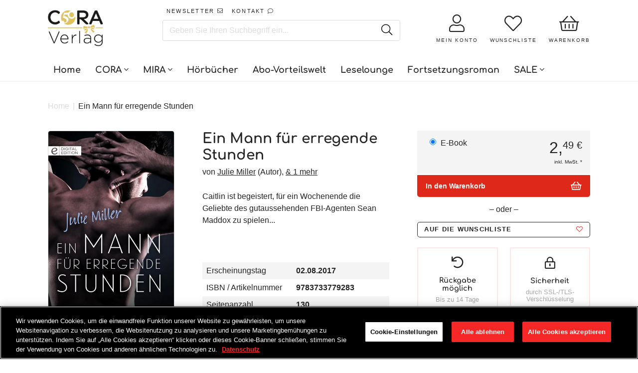

--- FILE ---
content_type: text/html; charset=utf-8
request_url: https://www.cora.de/products/ein-mann-fur-erregende-stunden-9783733779283
body_size: 38186
content:















<!doctype html>
<!--[if IE]><html class="no-js no-touch ie9" lang="de"><![endif]-->
<!--[if !IE]><!--><html class="no-js no-touch" lang="de"><!--<![endif]-->
  <head>
    <meta charset="utf-8">
    <meta http-equiv="x-ua-compatible" content="IE=edge">
    <meta name="facebook-domain-verification" content="nzmdwkc4qte44njpo40j6b7yai2dlg" />
	<meta name="google-site-verification" content="Y9zomLlia5IvHvI2cNQKQoiU6S7lBOJcI-_iEdT4yv0" />
		
    <title>Ein Mann für erregende Stunden - E-Book bei CORA.de - CORA Verlag</title>
 	<!-- EGGFLOW SCRIPT START --><script src="/apps/shop-secure/scripts/secure.js?tid=6176763a98f6d" async></script><!-- EGGFLOW SCRIPT END -->

    
    
      <meta name="description" content="Ein Mann für erregende Stunden &amp; weitere Liebesromane direkt beim CORA Verlag bestellen ♥ Versandkostenfreie Lieferung ab 15 €">
    

    
  <link rel="shortcut icon" href="//www.cora.de/cdn/shop/files/cora_32x32.png?v=1613744156" type="image/png">


    

    
      <link rel="canonical" href="https://www.cora.de/products/ein-mann-fur-erregende-stunden-9783733779283">
    

    <meta name="viewport" content="width=device-width">
    <!-- GOOGLE CONSENT MODE INTEGRATION -->
<script type="text/javascript">
window.dataLayer = window.dataLayer || [];function gtag() {dataLayer.push(arguments);}
gtag("consent", "default", {ad_user_data: "denied",ad_personalization: "denied",ad_storage: "denied",analytics_storage: "denied",wait_for_update: 2000 });
gtag("set", "ads_data_redaction", true);
</script>
<!-- Google Tag Manager -->
<script>if('%%loadBeforeConsent%%'!=='1'){(function(w,d,s,l,i){w[l]=w[l]||[];w[l].push({"gtm.start":
new Date().getTime(),event:"gtm.js"});var f=d.getElementsByTagName(s)[0],
j=d.createElement(s),dl=l!="dataLayer"?"&l="+l:"";j.async=true;j.src=
"https://www.googletagmanager.com/gtm.js?id="+i+dl;f.parentNode.insertBefore(j,f);
})(window,document,"script","dataLayer","GTM-TK4LTF3");}</script>
<!-- End Google Tag Manager -->

<script>
 (function(w) {  var first = document.getElementsByTagName('script')[0];  var script = document.createElement('script');  script.async = true;  script.src = "\/\/www.cora.de\/cdn\/shop\/t\/47\/assets\/dataLayer.js?v=100984351315984907461736518963";  script.addEventListener ("load", function() {  function start() {    var allProducts = [];  var shopCurrency = 'EUR';  var collectionTitle = null;    var customer = {  customerType: 'guest'  };    var pageType = 'Product Page';  var searchPerformed = false;  var cart = {  "items": [],  "total": 0.0,  "currency": "EUR",  };  if (!w.__TAGinstall) {  console.error('Unable to initialize Easy Tag - GTM & Data Layer.');  return;  }  w.__TAGinstall.init({  shopCurrency, allProducts, collectionTitle, searchPerformed, pageType, customer, cartData: cart  });     var product = {  name: "Ein Mann für erregende Stunden",  title: "Ein Mann für erregende Stunden",  id: "9783733779283",  productId: "2056246362171",  variantId: "20118721265723",  handle: "ein-mann-fur-erregende-stunden-9783733779283",  price: "2.49",  image: "\/\/www.cora.de\/cdn\/shop\/files\/9783733779283_medium.jpg?v=1750506710",  brand: "Digital",  category: "CORA Verlag","variants": [{  id: "20118721265723",  title: "Default Title",  sku: "9783733779283",  price: "2.49",  compareAtPrice: "0.0",  },]  };  w.__TAGinstall.onProductPage({  product, collectionTitle, shopCurrency, ShopifyAnalytics  });    };  if (w.__TAGinstall && w.__TAGinstall.boot) {  w.__TAGinstall.boot(start);  }  }, false);  first.parentNode.insertBefore(script, first); })(window);
</script>
 
    
<meta property="og:site_name" content="CORA Verlag">
<meta property="og:url" content="https://www.cora.de/products/ein-mann-fur-erregende-stunden-9783733779283">
<meta property="og:title" content="Ein Mann für erregende Stunden">
<meta property="og:type" content="product">
<meta property="og:description" content="Ein Mann für erregende Stunden &amp; weitere Liebesromane direkt beim CORA Verlag bestellen ♥ Versandkostenfreie Lieferung ab 15 €"><meta property="og:price:amount" content="2,49">
  <meta property="og:price:currency" content="EUR"><meta property="og:image" content="http://www.cora.de/cdn/shop/files/9783733779283_1024x1024.jpg?v=1750506710">
<meta property="og:image:secure_url" content="https://www.cora.de/cdn/shop/files/9783733779283_1024x1024.jpg?v=1750506710">


  <meta name="twitter:site" content="@coraverlag?lang=de">


  <meta name="twitter:card" content="summary">

<meta name="twitter:title" content="Ein Mann für erregende Stunden">
<meta name="twitter:description" content="Ein Mann für erregende Stunden &amp; weitere Liebesromane direkt beim CORA Verlag bestellen ♥ Versandkostenfreie Lieferung ab 15 €">
<meta name="twitter:image" content="https://www.cora.de/cdn/shop/files/9783733779283_600x600.jpg?v=1750506710">
    <meta name="twitter:image:width" content="600">
    <meta name="twitter:image:height" content="600">
    
    <script src="//code.jquery.com/jquery-2.2.4.min.js"></script>
    <script src="//polyfill-fastly.net/v2/polyfill.min.js"></script>
    <script src="//cdnjs.cloudflare.com/ajax/libs/babel-polyfill/7.0.0/polyfill.min.js"></script>
    <script src="//unpkg.com/axios/dist/axios.min.js"></script>
    <script src="//cdnjs.cloudflare.com/ajax/libs/lodash.js/4.17.11/lodash.min.js"></script>
    <script src="//hammerjs.github.io/dist/hammer.min.js"></script>

    

    
  <script>window.performance && window.performance.mark && window.performance.mark('shopify.content_for_header.start');</script><meta name="google-site-verification" content="CCETRtMHFhg0colIelhUsrP16E9Mn1Za7sLD5F8p_f4">
<meta id="shopify-digital-wallet" name="shopify-digital-wallet" content="/8790212667/digital_wallets/dialog">
<meta name="shopify-checkout-api-token" content="f9a9eaf0de7367e2c98fddfeefdbe94d">
<meta id="in-context-paypal-metadata" data-shop-id="8790212667" data-venmo-supported="false" data-environment="production" data-locale="de_DE" data-paypal-v4="true" data-currency="EUR">
<link rel="alternate" type="application/json+oembed" href="https://www.cora.de/products/ein-mann-fur-erregende-stunden-9783733779283.oembed">
<script async="async" src="/checkouts/internal/preloads.js?locale=de-DE"></script>
<script id="shopify-features" type="application/json">{"accessToken":"f9a9eaf0de7367e2c98fddfeefdbe94d","betas":["rich-media-storefront-analytics"],"domain":"www.cora.de","predictiveSearch":true,"shopId":8790212667,"locale":"de"}</script>
<script>var Shopify = Shopify || {};
Shopify.shop = "cora-verlag.myshopify.com";
Shopify.locale = "de";
Shopify.currency = {"active":"EUR","rate":"1.0"};
Shopify.country = "DE";
Shopify.theme = {"name":"Production | BlueBolt","id":169956573449,"schema_name":"Empire","schema_version":"2.0.0","theme_store_id":null,"role":"main"};
Shopify.theme.handle = "null";
Shopify.theme.style = {"id":null,"handle":null};
Shopify.cdnHost = "www.cora.de/cdn";
Shopify.routes = Shopify.routes || {};
Shopify.routes.root = "/";</script>
<script type="module">!function(o){(o.Shopify=o.Shopify||{}).modules=!0}(window);</script>
<script>!function(o){function n(){var o=[];function n(){o.push(Array.prototype.slice.apply(arguments))}return n.q=o,n}var t=o.Shopify=o.Shopify||{};t.loadFeatures=n(),t.autoloadFeatures=n()}(window);</script>
<script id="shop-js-analytics" type="application/json">{"pageType":"product"}</script>
<script defer="defer" async type="module" src="//www.cora.de/cdn/shopifycloud/shop-js/modules/v2/client.init-shop-cart-sync_D96QZrIF.de.esm.js"></script>
<script defer="defer" async type="module" src="//www.cora.de/cdn/shopifycloud/shop-js/modules/v2/chunk.common_SV6uigsF.esm.js"></script>
<script type="module">
  await import("//www.cora.de/cdn/shopifycloud/shop-js/modules/v2/client.init-shop-cart-sync_D96QZrIF.de.esm.js");
await import("//www.cora.de/cdn/shopifycloud/shop-js/modules/v2/chunk.common_SV6uigsF.esm.js");

  window.Shopify.SignInWithShop?.initShopCartSync?.({"fedCMEnabled":true,"windoidEnabled":true});

</script>
<script>(function() {
  var isLoaded = false;
  function asyncLoad() {
    if (isLoaded) return;
    isLoaded = true;
    var urls = ["https:\/\/assets.smartwishlist.webmarked.net\/static\/v6\/smartwishlist2.js?shop=cora-verlag.myshopify.com","https:\/\/na.shgcdn3.com\/collector.js?shop=cora-verlag.myshopify.com","https:\/\/shopify-webhooks.sailthru.com\/shopify.js?shop=cora-verlag.myshopify.com","https:\/\/cdn.eggflow.com\/v1\/en_US\/restriction.js?init=6176763a98f6d\u0026app=block_country\u0026shop=cora-verlag.myshopify.com"];
    for (var i = 0; i < urls.length; i++) {
      var s = document.createElement('script');
      s.type = 'text/javascript';
      s.async = true;
      s.src = urls[i];
      var x = document.getElementsByTagName('script')[0];
      x.parentNode.insertBefore(s, x);
    }
  };
  if(window.attachEvent) {
    window.attachEvent('onload', asyncLoad);
  } else {
    window.addEventListener('load', asyncLoad, false);
  }
})();</script>
<script id="__st">var __st={"a":8790212667,"offset":3600,"reqid":"9fafcf91-a2de-4cd5-8ff2-b4526289a15f-1768512678","pageurl":"www.cora.de\/products\/ein-mann-fur-erregende-stunden-9783733779283","u":"b3d8843bf7d9","p":"product","rtyp":"product","rid":2056246362171};</script>
<script>window.ShopifyPaypalV4VisibilityTracking = true;</script>
<script id="form-persister">!function(){'use strict';const t='contact',e='new_comment',n=[[t,t],['blogs',e],['comments',e],[t,'customer']],o='password',r='form_key',c=['recaptcha-v3-token','g-recaptcha-response','h-captcha-response',o],s=()=>{try{return window.sessionStorage}catch{return}},i='__shopify_v',u=t=>t.elements[r],a=function(){const t=[...n].map((([t,e])=>`form[action*='/${t}']:not([data-nocaptcha='true']) input[name='form_type'][value='${e}']`)).join(',');var e;return e=t,()=>e?[...document.querySelectorAll(e)].map((t=>t.form)):[]}();function m(t){const e=u(t);a().includes(t)&&(!e||!e.value)&&function(t){try{if(!s())return;!function(t){const e=s();if(!e)return;const n=u(t);if(!n)return;const o=n.value;o&&e.removeItem(o)}(t);const e=Array.from(Array(32),(()=>Math.random().toString(36)[2])).join('');!function(t,e){u(t)||t.append(Object.assign(document.createElement('input'),{type:'hidden',name:r})),t.elements[r].value=e}(t,e),function(t,e){const n=s();if(!n)return;const r=[...t.querySelectorAll(`input[type='${o}']`)].map((({name:t})=>t)),u=[...c,...r],a={};for(const[o,c]of new FormData(t).entries())u.includes(o)||(a[o]=c);n.setItem(e,JSON.stringify({[i]:1,action:t.action,data:a}))}(t,e)}catch(e){console.error('failed to persist form',e)}}(t)}const f=t=>{if('true'===t.dataset.persistBound)return;const e=function(t,e){const n=function(t){return'function'==typeof t.submit?t.submit:HTMLFormElement.prototype.submit}(t).bind(t);return function(){let t;return()=>{t||(t=!0,(()=>{try{e(),n()}catch(t){(t=>{console.error('form submit failed',t)})(t)}})(),setTimeout((()=>t=!1),250))}}()}(t,(()=>{m(t)}));!function(t,e){if('function'==typeof t.submit&&'function'==typeof e)try{t.submit=e}catch{}}(t,e),t.addEventListener('submit',(t=>{t.preventDefault(),e()})),t.dataset.persistBound='true'};!function(){function t(t){const e=(t=>{const e=t.target;return e instanceof HTMLFormElement?e:e&&e.form})(t);e&&m(e)}document.addEventListener('submit',t),document.addEventListener('DOMContentLoaded',(()=>{const e=a();for(const t of e)f(t);var n;n=document.body,new window.MutationObserver((t=>{for(const e of t)if('childList'===e.type&&e.addedNodes.length)for(const t of e.addedNodes)1===t.nodeType&&'FORM'===t.tagName&&a().includes(t)&&f(t)})).observe(n,{childList:!0,subtree:!0,attributes:!1}),document.removeEventListener('submit',t)}))}()}();</script>
<script integrity="sha256-4kQ18oKyAcykRKYeNunJcIwy7WH5gtpwJnB7kiuLZ1E=" data-source-attribution="shopify.loadfeatures" defer="defer" src="//www.cora.de/cdn/shopifycloud/storefront/assets/storefront/load_feature-a0a9edcb.js" crossorigin="anonymous"></script>
<script data-source-attribution="shopify.dynamic_checkout.dynamic.init">var Shopify=Shopify||{};Shopify.PaymentButton=Shopify.PaymentButton||{isStorefrontPortableWallets:!0,init:function(){window.Shopify.PaymentButton.init=function(){};var t=document.createElement("script");t.src="https://www.cora.de/cdn/shopifycloud/portable-wallets/latest/portable-wallets.de.js",t.type="module",document.head.appendChild(t)}};
</script>
<script data-source-attribution="shopify.dynamic_checkout.buyer_consent">
  function portableWalletsHideBuyerConsent(e){var t=document.getElementById("shopify-buyer-consent"),n=document.getElementById("shopify-subscription-policy-button");t&&n&&(t.classList.add("hidden"),t.setAttribute("aria-hidden","true"),n.removeEventListener("click",e))}function portableWalletsShowBuyerConsent(e){var t=document.getElementById("shopify-buyer-consent"),n=document.getElementById("shopify-subscription-policy-button");t&&n&&(t.classList.remove("hidden"),t.removeAttribute("aria-hidden"),n.addEventListener("click",e))}window.Shopify?.PaymentButton&&(window.Shopify.PaymentButton.hideBuyerConsent=portableWalletsHideBuyerConsent,window.Shopify.PaymentButton.showBuyerConsent=portableWalletsShowBuyerConsent);
</script>
<script data-source-attribution="shopify.dynamic_checkout.cart.bootstrap">document.addEventListener("DOMContentLoaded",(function(){function t(){return document.querySelector("shopify-accelerated-checkout-cart, shopify-accelerated-checkout")}if(t())Shopify.PaymentButton.init();else{new MutationObserver((function(e,n){t()&&(Shopify.PaymentButton.init(),n.disconnect())})).observe(document.body,{childList:!0,subtree:!0})}}));
</script>
<link id="shopify-accelerated-checkout-styles" rel="stylesheet" media="screen" href="https://www.cora.de/cdn/shopifycloud/portable-wallets/latest/accelerated-checkout-backwards-compat.css" crossorigin="anonymous">
<style id="shopify-accelerated-checkout-cart">
        #shopify-buyer-consent {
  margin-top: 1em;
  display: inline-block;
  width: 100%;
}

#shopify-buyer-consent.hidden {
  display: none;
}

#shopify-subscription-policy-button {
  background: none;
  border: none;
  padding: 0;
  text-decoration: underline;
  font-size: inherit;
  cursor: pointer;
}

#shopify-subscription-policy-button::before {
  box-shadow: none;
}

      </style>

<script>window.performance && window.performance.mark && window.performance.mark('shopify.content_for_header.end');</script>
  





  <script type="text/javascript">
    
      window.__shgMoneyFormat = window.__shgMoneyFormat || {"EUR":{"currency":"EUR","currency_symbol":"€","currency_symbol_location":"left","decimal_places":2,"decimal_separator":",","thousands_separator":"."}};
    
    window.__shgCurrentCurrencyCode = window.__shgCurrentCurrencyCode || {
      currency: "EUR",
      currency_symbol: "€",
      decimal_separator: ".",
      thousands_separator: ",",
      decimal_places: 2,
      currency_symbol_location: "left"
    };
  </script>




    <script>
      document.documentElement.className=document.documentElement.className.replace(/\bno-js\b/,'js');
      if(window.Shopify&&window.Shopify.designMode)document.documentElement.className+=' in-theme-editor';
      if(('ontouchstart' in window)||window.DocumentTouch&&document instanceof DocumentTouch)document.documentElement.className=document.documentElement.className.replace(/\bno-touch\b/,'has-touch');
    </script>

    

    <link href="//www.cora.de/cdn/shop/t/47/assets/theme.scss.css?v=73346181725536023991761151668" rel="stylesheet" type="text/css" media="all" />
    <link href="//www.cora.de/cdn/shop/t/47/assets/fontawesome.scss.css?v=105447941034979736681768215117" rel="stylesheet" type="text/css" media="all" />
    <link href="//www.cora.de/cdn/shop/t/47/assets/gridlex.css?v=59331350360558967161736518963" rel="stylesheet" type="text/css" media="all" />
    <link href="//www.cora.de/cdn/shop/t/47/assets/latori-gmbh-styles.scss.css?v=101275819593640556781761151669" rel="stylesheet" type="text/css" media="all" />
    <link href="//www.cora.de/cdn/shop/t/47/assets/latori-gmbh-styles.typography.scss.css?v=108528319412183236631736518963" rel="stylesheet" type="text/css" media="all" />

    <script src="//www.cora.de/cdn/shop/t/47/assets/moment.js?v=58460056654657434031736518963"></script>
    <script src="//www.cora.de/cdn/shop/t/47/assets/moment.de.js?v=37144212165422069571736518963"></script>
    <script src="//www.cora.de/cdn/shop/t/47/assets/latori-gmbh-scripts.js?v=8441611727469634771756311815"></script>
    

     

    

    <link href="//www.cora.de/cdn/shop/t/47/assets/template.product.scss.css?v=160335496138165546241756311816" rel="stylesheet" type="text/css" media="all" />

    <link rel="stylesheet" href="https://cdnjs.cloudflare.com/ajax/libs/Swiper/4.4.1/css/swiper.min.css">
    <script src="https://cdnjs.cloudflare.com/ajax/libs/Swiper/4.4.1/js/swiper.min.js"></script>




      <link href="//www.cora.de/cdn/shop/t/47/assets/paymentfont.scss.css?v=93276442189381479171768215117" rel="stylesheet" type="text/css" media="all" />
  

<script type="text/javascript">
  
    window.SHG_CUSTOMER = null;
  
</script>







<!-- BEGIN app block: shopify://apps/onetrust-consent-management/blocks/consent_management/a0f47f36-e440-438e-946e-6f1b3963b606 -->
<script src="https://cdn.shopify.com/extensions/f2dc2781-781c-4b62-b8ed-c5471f514e1a/51194b6b0c9144e9e9b055cb483ad8365a43092e/assets/storefront-consent.js"></script>
<script id="onetrust-script" src="https://cdn.cookielaw.org/scripttemplates/otSDKStub.js" type="text/javascript" charset="UTF-8" data-domain-script="a84acd65-1b9a-4b7f-bdfa-c39b27d00c54" data-shopify-consent-mapping={"analytics":["2"],"marketing":["4"],"preferences":["1","3"],"sale_of_data":["4","2"]}></script><!-- END app block --><link href="https://monorail-edge.shopifysvc.com" rel="dns-prefetch">
<script>(function(){if ("sendBeacon" in navigator && "performance" in window) {try {var session_token_from_headers = performance.getEntriesByType('navigation')[0].serverTiming.find(x => x.name == '_s').description;} catch {var session_token_from_headers = undefined;}var session_cookie_matches = document.cookie.match(/_shopify_s=([^;]*)/);var session_token_from_cookie = session_cookie_matches && session_cookie_matches.length === 2 ? session_cookie_matches[1] : "";var session_token = session_token_from_headers || session_token_from_cookie || "";function handle_abandonment_event(e) {var entries = performance.getEntries().filter(function(entry) {return /monorail-edge.shopifysvc.com/.test(entry.name);});if (!window.abandonment_tracked && entries.length === 0) {window.abandonment_tracked = true;var currentMs = Date.now();var navigation_start = performance.timing.navigationStart;var payload = {shop_id: 8790212667,url: window.location.href,navigation_start,duration: currentMs - navigation_start,session_token,page_type: "product"};window.navigator.sendBeacon("https://monorail-edge.shopifysvc.com/v1/produce", JSON.stringify({schema_id: "online_store_buyer_site_abandonment/1.1",payload: payload,metadata: {event_created_at_ms: currentMs,event_sent_at_ms: currentMs}}));}}window.addEventListener('pagehide', handle_abandonment_event);}}());</script>
<script id="web-pixels-manager-setup">(function e(e,d,r,n,o){if(void 0===o&&(o={}),!Boolean(null===(a=null===(i=window.Shopify)||void 0===i?void 0:i.analytics)||void 0===a?void 0:a.replayQueue)){var i,a;window.Shopify=window.Shopify||{};var t=window.Shopify;t.analytics=t.analytics||{};var s=t.analytics;s.replayQueue=[],s.publish=function(e,d,r){return s.replayQueue.push([e,d,r]),!0};try{self.performance.mark("wpm:start")}catch(e){}var l=function(){var e={modern:/Edge?\/(1{2}[4-9]|1[2-9]\d|[2-9]\d{2}|\d{4,})\.\d+(\.\d+|)|Firefox\/(1{2}[4-9]|1[2-9]\d|[2-9]\d{2}|\d{4,})\.\d+(\.\d+|)|Chrom(ium|e)\/(9{2}|\d{3,})\.\d+(\.\d+|)|(Maci|X1{2}).+ Version\/(15\.\d+|(1[6-9]|[2-9]\d|\d{3,})\.\d+)([,.]\d+|)( \(\w+\)|)( Mobile\/\w+|) Safari\/|Chrome.+OPR\/(9{2}|\d{3,})\.\d+\.\d+|(CPU[ +]OS|iPhone[ +]OS|CPU[ +]iPhone|CPU IPhone OS|CPU iPad OS)[ +]+(15[._]\d+|(1[6-9]|[2-9]\d|\d{3,})[._]\d+)([._]\d+|)|Android:?[ /-](13[3-9]|1[4-9]\d|[2-9]\d{2}|\d{4,})(\.\d+|)(\.\d+|)|Android.+Firefox\/(13[5-9]|1[4-9]\d|[2-9]\d{2}|\d{4,})\.\d+(\.\d+|)|Android.+Chrom(ium|e)\/(13[3-9]|1[4-9]\d|[2-9]\d{2}|\d{4,})\.\d+(\.\d+|)|SamsungBrowser\/([2-9]\d|\d{3,})\.\d+/,legacy:/Edge?\/(1[6-9]|[2-9]\d|\d{3,})\.\d+(\.\d+|)|Firefox\/(5[4-9]|[6-9]\d|\d{3,})\.\d+(\.\d+|)|Chrom(ium|e)\/(5[1-9]|[6-9]\d|\d{3,})\.\d+(\.\d+|)([\d.]+$|.*Safari\/(?![\d.]+ Edge\/[\d.]+$))|(Maci|X1{2}).+ Version\/(10\.\d+|(1[1-9]|[2-9]\d|\d{3,})\.\d+)([,.]\d+|)( \(\w+\)|)( Mobile\/\w+|) Safari\/|Chrome.+OPR\/(3[89]|[4-9]\d|\d{3,})\.\d+\.\d+|(CPU[ +]OS|iPhone[ +]OS|CPU[ +]iPhone|CPU IPhone OS|CPU iPad OS)[ +]+(10[._]\d+|(1[1-9]|[2-9]\d|\d{3,})[._]\d+)([._]\d+|)|Android:?[ /-](13[3-9]|1[4-9]\d|[2-9]\d{2}|\d{4,})(\.\d+|)(\.\d+|)|Mobile Safari.+OPR\/([89]\d|\d{3,})\.\d+\.\d+|Android.+Firefox\/(13[5-9]|1[4-9]\d|[2-9]\d{2}|\d{4,})\.\d+(\.\d+|)|Android.+Chrom(ium|e)\/(13[3-9]|1[4-9]\d|[2-9]\d{2}|\d{4,})\.\d+(\.\d+|)|Android.+(UC? ?Browser|UCWEB|U3)[ /]?(15\.([5-9]|\d{2,})|(1[6-9]|[2-9]\d|\d{3,})\.\d+)\.\d+|SamsungBrowser\/(5\.\d+|([6-9]|\d{2,})\.\d+)|Android.+MQ{2}Browser\/(14(\.(9|\d{2,})|)|(1[5-9]|[2-9]\d|\d{3,})(\.\d+|))(\.\d+|)|K[Aa][Ii]OS\/(3\.\d+|([4-9]|\d{2,})\.\d+)(\.\d+|)/},d=e.modern,r=e.legacy,n=navigator.userAgent;return n.match(d)?"modern":n.match(r)?"legacy":"unknown"}(),u="modern"===l?"modern":"legacy",c=(null!=n?n:{modern:"",legacy:""})[u],f=function(e){return[e.baseUrl,"/wpm","/b",e.hashVersion,"modern"===e.buildTarget?"m":"l",".js"].join("")}({baseUrl:d,hashVersion:r,buildTarget:u}),m=function(e){var d=e.version,r=e.bundleTarget,n=e.surface,o=e.pageUrl,i=e.monorailEndpoint;return{emit:function(e){var a=e.status,t=e.errorMsg,s=(new Date).getTime(),l=JSON.stringify({metadata:{event_sent_at_ms:s},events:[{schema_id:"web_pixels_manager_load/3.1",payload:{version:d,bundle_target:r,page_url:o,status:a,surface:n,error_msg:t},metadata:{event_created_at_ms:s}}]});if(!i)return console&&console.warn&&console.warn("[Web Pixels Manager] No Monorail endpoint provided, skipping logging."),!1;try{return self.navigator.sendBeacon.bind(self.navigator)(i,l)}catch(e){}var u=new XMLHttpRequest;try{return u.open("POST",i,!0),u.setRequestHeader("Content-Type","text/plain"),u.send(l),!0}catch(e){return console&&console.warn&&console.warn("[Web Pixels Manager] Got an unhandled error while logging to Monorail."),!1}}}}({version:r,bundleTarget:l,surface:e.surface,pageUrl:self.location.href,monorailEndpoint:e.monorailEndpoint});try{o.browserTarget=l,function(e){var d=e.src,r=e.async,n=void 0===r||r,o=e.onload,i=e.onerror,a=e.sri,t=e.scriptDataAttributes,s=void 0===t?{}:t,l=document.createElement("script"),u=document.querySelector("head"),c=document.querySelector("body");if(l.async=n,l.src=d,a&&(l.integrity=a,l.crossOrigin="anonymous"),s)for(var f in s)if(Object.prototype.hasOwnProperty.call(s,f))try{l.dataset[f]=s[f]}catch(e){}if(o&&l.addEventListener("load",o),i&&l.addEventListener("error",i),u)u.appendChild(l);else{if(!c)throw new Error("Did not find a head or body element to append the script");c.appendChild(l)}}({src:f,async:!0,onload:function(){if(!function(){var e,d;return Boolean(null===(d=null===(e=window.Shopify)||void 0===e?void 0:e.analytics)||void 0===d?void 0:d.initialized)}()){var d=window.webPixelsManager.init(e)||void 0;if(d){var r=window.Shopify.analytics;r.replayQueue.forEach((function(e){var r=e[0],n=e[1],o=e[2];d.publishCustomEvent(r,n,o)})),r.replayQueue=[],r.publish=d.publishCustomEvent,r.visitor=d.visitor,r.initialized=!0}}},onerror:function(){return m.emit({status:"failed",errorMsg:"".concat(f," has failed to load")})},sri:function(e){var d=/^sha384-[A-Za-z0-9+/=]+$/;return"string"==typeof e&&d.test(e)}(c)?c:"",scriptDataAttributes:o}),m.emit({status:"loading"})}catch(e){m.emit({status:"failed",errorMsg:(null==e?void 0:e.message)||"Unknown error"})}}})({shopId: 8790212667,storefrontBaseUrl: "https://www.cora.de",extensionsBaseUrl: "https://extensions.shopifycdn.com/cdn/shopifycloud/web-pixels-manager",monorailEndpoint: "https://monorail-edge.shopifysvc.com/unstable/produce_batch",surface: "storefront-renderer",enabledBetaFlags: ["2dca8a86"],webPixelsConfigList: [{"id":"2457141513","configuration":"{\"config\":\"{\\\"google_tag_ids\\\":[\\\"G-9C9KWE56HW\\\",\\\"GT-TB6TCS47\\\"],\\\"target_country\\\":\\\"ZZ\\\",\\\"gtag_events\\\":[{\\\"type\\\":\\\"begin_checkout\\\",\\\"action_label\\\":\\\"G-9C9KWE56HW\\\"},{\\\"type\\\":\\\"search\\\",\\\"action_label\\\":\\\"G-9C9KWE56HW\\\"},{\\\"type\\\":\\\"view_item\\\",\\\"action_label\\\":[\\\"G-9C9KWE56HW\\\",\\\"MC-R5V56LK7HY\\\"]},{\\\"type\\\":\\\"purchase\\\",\\\"action_label\\\":[\\\"G-9C9KWE56HW\\\",\\\"MC-R5V56LK7HY\\\"]},{\\\"type\\\":\\\"page_view\\\",\\\"action_label\\\":[\\\"G-9C9KWE56HW\\\",\\\"MC-R5V56LK7HY\\\"]},{\\\"type\\\":\\\"add_payment_info\\\",\\\"action_label\\\":\\\"G-9C9KWE56HW\\\"},{\\\"type\\\":\\\"add_to_cart\\\",\\\"action_label\\\":\\\"G-9C9KWE56HW\\\"}],\\\"enable_monitoring_mode\\\":false}\"}","eventPayloadVersion":"v1","runtimeContext":"OPEN","scriptVersion":"b2a88bafab3e21179ed38636efcd8a93","type":"APP","apiClientId":1780363,"privacyPurposes":[],"dataSharingAdjustments":{"protectedCustomerApprovalScopes":["read_customer_address","read_customer_email","read_customer_name","read_customer_personal_data","read_customer_phone"]}},{"id":"109248777","eventPayloadVersion":"1","runtimeContext":"LAX","scriptVersion":"43","type":"CUSTOM","privacyPurposes":["ANALYTICS","MARKETING"],"name":"GTM + Tracking \/ checkout_comp"},{"id":"shopify-app-pixel","configuration":"{}","eventPayloadVersion":"v1","runtimeContext":"STRICT","scriptVersion":"0450","apiClientId":"shopify-pixel","type":"APP","privacyPurposes":["ANALYTICS","MARKETING"]},{"id":"shopify-custom-pixel","eventPayloadVersion":"v1","runtimeContext":"LAX","scriptVersion":"0450","apiClientId":"shopify-pixel","type":"CUSTOM","privacyPurposes":["ANALYTICS","MARKETING"]}],isMerchantRequest: false,initData: {"shop":{"name":"CORA Verlag","paymentSettings":{"currencyCode":"EUR"},"myshopifyDomain":"cora-verlag.myshopify.com","countryCode":"DE","storefrontUrl":"https:\/\/www.cora.de"},"customer":null,"cart":null,"checkout":null,"productVariants":[{"price":{"amount":2.49,"currencyCode":"EUR"},"product":{"title":"Ein Mann für erregende Stunden","vendor":"Digital","id":"2056246362171","untranslatedTitle":"Ein Mann für erregende Stunden","url":"\/products\/ein-mann-fur-erregende-stunden-9783733779283","type":"CORA Verlag"},"id":"20118721265723","image":{"src":"\/\/www.cora.de\/cdn\/shop\/files\/9783733779283.jpg?v=1750506710"},"sku":"9783733779283","title":"Default Title","untranslatedTitle":"Default Title"}],"purchasingCompany":null},},"https://www.cora.de/cdn","fcfee988w5aeb613cpc8e4bc33m6693e112",{"modern":"","legacy":""},{"shopId":"8790212667","storefrontBaseUrl":"https:\/\/www.cora.de","extensionBaseUrl":"https:\/\/extensions.shopifycdn.com\/cdn\/shopifycloud\/web-pixels-manager","surface":"storefront-renderer","enabledBetaFlags":"[\"2dca8a86\"]","isMerchantRequest":"false","hashVersion":"fcfee988w5aeb613cpc8e4bc33m6693e112","publish":"custom","events":"[[\"page_viewed\",{}],[\"product_viewed\",{\"productVariant\":{\"price\":{\"amount\":2.49,\"currencyCode\":\"EUR\"},\"product\":{\"title\":\"Ein Mann für erregende Stunden\",\"vendor\":\"Digital\",\"id\":\"2056246362171\",\"untranslatedTitle\":\"Ein Mann für erregende Stunden\",\"url\":\"\/products\/ein-mann-fur-erregende-stunden-9783733779283\",\"type\":\"CORA Verlag\"},\"id\":\"20118721265723\",\"image\":{\"src\":\"\/\/www.cora.de\/cdn\/shop\/files\/9783733779283.jpg?v=1750506710\"},\"sku\":\"9783733779283\",\"title\":\"Default Title\",\"untranslatedTitle\":\"Default Title\"}}]]"});</script><script>
  window.ShopifyAnalytics = window.ShopifyAnalytics || {};
  window.ShopifyAnalytics.meta = window.ShopifyAnalytics.meta || {};
  window.ShopifyAnalytics.meta.currency = 'EUR';
  var meta = {"product":{"id":2056246362171,"gid":"gid:\/\/shopify\/Product\/2056246362171","vendor":"Digital","type":"CORA Verlag","handle":"ein-mann-fur-erregende-stunden-9783733779283","variants":[{"id":20118721265723,"price":249,"name":"Ein Mann für erregende Stunden","public_title":null,"sku":"9783733779283"}],"remote":false},"page":{"pageType":"product","resourceType":"product","resourceId":2056246362171,"requestId":"9fafcf91-a2de-4cd5-8ff2-b4526289a15f-1768512678"}};
  for (var attr in meta) {
    window.ShopifyAnalytics.meta[attr] = meta[attr];
  }
</script>
<script class="analytics">
  (function () {
    var customDocumentWrite = function(content) {
      var jquery = null;

      if (window.jQuery) {
        jquery = window.jQuery;
      } else if (window.Checkout && window.Checkout.$) {
        jquery = window.Checkout.$;
      }

      if (jquery) {
        jquery('body').append(content);
      }
    };

    var hasLoggedConversion = function(token) {
      if (token) {
        return document.cookie.indexOf('loggedConversion=' + token) !== -1;
      }
      return false;
    }

    var setCookieIfConversion = function(token) {
      if (token) {
        var twoMonthsFromNow = new Date(Date.now());
        twoMonthsFromNow.setMonth(twoMonthsFromNow.getMonth() + 2);

        document.cookie = 'loggedConversion=' + token + '; expires=' + twoMonthsFromNow;
      }
    }

    var trekkie = window.ShopifyAnalytics.lib = window.trekkie = window.trekkie || [];
    if (trekkie.integrations) {
      return;
    }
    trekkie.methods = [
      'identify',
      'page',
      'ready',
      'track',
      'trackForm',
      'trackLink'
    ];
    trekkie.factory = function(method) {
      return function() {
        var args = Array.prototype.slice.call(arguments);
        args.unshift(method);
        trekkie.push(args);
        return trekkie;
      };
    };
    for (var i = 0; i < trekkie.methods.length; i++) {
      var key = trekkie.methods[i];
      trekkie[key] = trekkie.factory(key);
    }
    trekkie.load = function(config) {
      trekkie.config = config || {};
      trekkie.config.initialDocumentCookie = document.cookie;
      var first = document.getElementsByTagName('script')[0];
      var script = document.createElement('script');
      script.type = 'text/javascript';
      script.onerror = function(e) {
        var scriptFallback = document.createElement('script');
        scriptFallback.type = 'text/javascript';
        scriptFallback.onerror = function(error) {
                var Monorail = {
      produce: function produce(monorailDomain, schemaId, payload) {
        var currentMs = new Date().getTime();
        var event = {
          schema_id: schemaId,
          payload: payload,
          metadata: {
            event_created_at_ms: currentMs,
            event_sent_at_ms: currentMs
          }
        };
        return Monorail.sendRequest("https://" + monorailDomain + "/v1/produce", JSON.stringify(event));
      },
      sendRequest: function sendRequest(endpointUrl, payload) {
        // Try the sendBeacon API
        if (window && window.navigator && typeof window.navigator.sendBeacon === 'function' && typeof window.Blob === 'function' && !Monorail.isIos12()) {
          var blobData = new window.Blob([payload], {
            type: 'text/plain'
          });

          if (window.navigator.sendBeacon(endpointUrl, blobData)) {
            return true;
          } // sendBeacon was not successful

        } // XHR beacon

        var xhr = new XMLHttpRequest();

        try {
          xhr.open('POST', endpointUrl);
          xhr.setRequestHeader('Content-Type', 'text/plain');
          xhr.send(payload);
        } catch (e) {
          console.log(e);
        }

        return false;
      },
      isIos12: function isIos12() {
        return window.navigator.userAgent.lastIndexOf('iPhone; CPU iPhone OS 12_') !== -1 || window.navigator.userAgent.lastIndexOf('iPad; CPU OS 12_') !== -1;
      }
    };
    Monorail.produce('monorail-edge.shopifysvc.com',
      'trekkie_storefront_load_errors/1.1',
      {shop_id: 8790212667,
      theme_id: 169956573449,
      app_name: "storefront",
      context_url: window.location.href,
      source_url: "//www.cora.de/cdn/s/trekkie.storefront.cd680fe47e6c39ca5d5df5f0a32d569bc48c0f27.min.js"});

        };
        scriptFallback.async = true;
        scriptFallback.src = '//www.cora.de/cdn/s/trekkie.storefront.cd680fe47e6c39ca5d5df5f0a32d569bc48c0f27.min.js';
        first.parentNode.insertBefore(scriptFallback, first);
      };
      script.async = true;
      script.src = '//www.cora.de/cdn/s/trekkie.storefront.cd680fe47e6c39ca5d5df5f0a32d569bc48c0f27.min.js';
      first.parentNode.insertBefore(script, first);
    };
    trekkie.load(
      {"Trekkie":{"appName":"storefront","development":false,"defaultAttributes":{"shopId":8790212667,"isMerchantRequest":null,"themeId":169956573449,"themeCityHash":"18191374400948285063","contentLanguage":"de","currency":"EUR"},"isServerSideCookieWritingEnabled":true,"monorailRegion":"shop_domain","enabledBetaFlags":["65f19447"]},"Session Attribution":{},"S2S":{"facebookCapiEnabled":false,"source":"trekkie-storefront-renderer","apiClientId":580111}}
    );

    var loaded = false;
    trekkie.ready(function() {
      if (loaded) return;
      loaded = true;

      window.ShopifyAnalytics.lib = window.trekkie;

      var originalDocumentWrite = document.write;
      document.write = customDocumentWrite;
      try { window.ShopifyAnalytics.merchantGoogleAnalytics.call(this); } catch(error) {};
      document.write = originalDocumentWrite;

      window.ShopifyAnalytics.lib.page(null,{"pageType":"product","resourceType":"product","resourceId":2056246362171,"requestId":"9fafcf91-a2de-4cd5-8ff2-b4526289a15f-1768512678","shopifyEmitted":true});

      var match = window.location.pathname.match(/checkouts\/(.+)\/(thank_you|post_purchase)/)
      var token = match? match[1]: undefined;
      if (!hasLoggedConversion(token)) {
        setCookieIfConversion(token);
        window.ShopifyAnalytics.lib.track("Viewed Product",{"currency":"EUR","variantId":20118721265723,"productId":2056246362171,"productGid":"gid:\/\/shopify\/Product\/2056246362171","name":"Ein Mann für erregende Stunden","price":"2.49","sku":"9783733779283","brand":"Digital","variant":null,"category":"CORA Verlag","nonInteraction":true,"remote":false},undefined,undefined,{"shopifyEmitted":true});
      window.ShopifyAnalytics.lib.track("monorail:\/\/trekkie_storefront_viewed_product\/1.1",{"currency":"EUR","variantId":20118721265723,"productId":2056246362171,"productGid":"gid:\/\/shopify\/Product\/2056246362171","name":"Ein Mann für erregende Stunden","price":"2.49","sku":"9783733779283","brand":"Digital","variant":null,"category":"CORA Verlag","nonInteraction":true,"remote":false,"referer":"https:\/\/www.cora.de\/products\/ein-mann-fur-erregende-stunden-9783733779283"});
      }
    });


        var eventsListenerScript = document.createElement('script');
        eventsListenerScript.async = true;
        eventsListenerScript.src = "//www.cora.de/cdn/shopifycloud/storefront/assets/shop_events_listener-3da45d37.js";
        document.getElementsByTagName('head')[0].appendChild(eventsListenerScript);

})();</script>
<script
  defer
  src="https://www.cora.de/cdn/shopifycloud/perf-kit/shopify-perf-kit-3.0.3.min.js"
  data-application="storefront-renderer"
  data-shop-id="8790212667"
  data-render-region="gcp-us-east1"
  data-page-type="product"
  data-theme-instance-id="169956573449"
  data-theme-name="Empire"
  data-theme-version="2.0.0"
  data-monorail-region="shop_domain"
  data-resource-timing-sampling-rate="10"
  data-shs="true"
  data-shs-beacon="true"
  data-shs-export-with-fetch="true"
  data-shs-logs-sample-rate="1"
  data-shs-beacon-endpoint="https://www.cora.de/api/collect"
></script>
</head>

  <body class="template-">
<!-- Google Tag Manager (noscript) -->
<noscript><iframe src="https://www.googletagmanager.com/ns.html?id=GTM-TK4LTF3"
height="0" width="0" style="display:none;visibility:hidden"></iframe></noscript>
<!-- End Google Tag Manager (noscript) -->
    

    

    <div id="shopify-section-static-header" class="shopify-section site-header-wrapper"><!-- Section static-header.liquid | edited by Latori GmbH www.latori.com --><script
  type="application/json"
  data-section-id="static-header"
  data-section-type="static-header"
  data-section-data>
  {
    "settings": {
      "sticky_header": true,
      "live_search": {
        "enable": true,
        "enable_images": true,
        "enable_content": true,
        "money_format": "€{{amount_with_comma_separator}}",
        "context": {
          "view_all_results": "Alle Ergebnisse anzeigen ",
          "view_all_products": "Alle Produkte anzeigen",
          "chevron": "\u003csvgaria-hidden=\"true\"focusable=\"false\"role=\"presentation\"xmlns=\"http:\/\/www.w3.org\/2000\/svg\"width=\"8\"height=\"6\"viewBox=\"0 0 8 6\"\u003e\u003cg fill=\"currentColor\" fill-rule=\"evenodd\"\u003e\u003cpolygon class=\"icon-chevron-down-left\" points=\"4 5.371 7.668 1.606 6.665 .629 4 3.365\"\/\u003e\u003cpolygon class=\"icon-chevron-down-right\" points=\"4 3.365 1.335 .629 1.335 .629 .332 1.606 4 5.371\"\/\u003e\u003c\/g\u003e\u003c\/svg\u003e",
          "content_results": {
            "title": "Seiten \u0026amp; Beiträge",
            "no_results": "Keine Ergebnisse"
          },
          "no_results_products": {
            "title": "Keine Produkte für “*terms*”.",
            "message": "Es tut uns leid, wir konnten keine Treffer finden."
          }
        }
      }
    },
    "currency": {
      "enable": false,
      "shop_currency": "EUR",
      "default_currency": "EUR",
      "display_format": "money_with_currency_format",
      "money_format": "€{{amount_with_comma_separator}} EUR",
      "money_format_no_currency": "€{{amount_with_comma_separator}}",
      "money_format_currency": "€{{amount_with_comma_separator}} EUR"
    }
  }
</script>

<style>
  .announcement-bar {
    color: #ffffff;
    background: #717171;
  }
</style>





<section
  class="site-header"
  data-site-header-main
  data-site-header-sticky>
  <div class="site-header-menu-toggle">
    <a class="site-header-menu-toggle--button" href="#" data-menu-toggle>
      <span class="toggle-icon--bar toggle-icon--bar-top"></span>
      <span class="toggle-icon--bar toggle-icon--bar-middle"></span>
      <span class="toggle-icon--bar toggle-icon--bar-bottom"></span>
      <span class="show-for-sr">Menu</span>
    </a>
  </div>

  <div
    class="
      site-header-main
      
        small-promo-enabled
      
    "
  >
    <div class="site-header-logo">
      <a class="site-logo" href="/" title="CORA Liebesromane"><img
            class="site-logo-image"
            src="//www.cora.de/cdn/shop/files/Cora_Verlag_50_Jahre_x112.png?v=1767861316"
            style="width: 7em;max-width: 112px; max-height: 78px;"
              srcset="//www.cora.de/cdn/shop/files/Cora_Verlag_50_Jahre_x112@2x.png?v=1767861316 2x"alt="50 Jahre Cora"></a>
			
    </div>

    


<div class="site-header-search" data-live-search>
  <div class="links-social">
    <ul data-site-secondarymenu>
    
      <li>
        <a href="https://www.cora.de/pages/cora-newsletter">
          <span>Newsletter</span>
          
              <i class="fal fa-envelope"></i>
            
        </a>
      </li>
    
      <li>
        <a href="/pages/kontakt">
          <span>Kontakt</span>
          
            <i class="fal fa-comment"></i>
          
        </a>
      </li>
    
    
    </ul>
    <div class="site-header-social site-social">
      <div class="icons">
        

        

        

        

        

        

        

        

        
        
      </div>
    </div>
  </div>
  <form class="site-header-search-form form-fields-inline" action="/search" method="get" data-live-search-form>
    <input type="hidden" name="type" value="article,page,product">
    <div class="form-field no-label">
      <input
        class="form-field-input site-header-search-form-field"
        type="text"
        name="q"
        aria-label="Suchen"
        placeholder="Geben Sie Ihren Suchbegriff ein..."
        
        
        autocomplete="off"
        data-live-search-input>
      <button
        class="site-header-takeover-cancel"
        type="button"
        data-live-search-takeover-cancel>
        Abbrechen
      </button>

      <button
        class="site-header-search-button button-primary"
        type="button"
        aria-label="Suchen"
        data-live-search-submit
      >
        <span class="search-icon search-icon--inactive">
          <i class="fal fa-search"></i>
          
        </span>
        <span class="search-icon search-icon--active">
          <svg
  aria-hidden="true"
  focusable="false"
  role="presentation"
  width="26"
  height="26"
  viewBox="0 0 26 26"
  xmlns="http://www.w3.org/2000/svg"
>
  <g fill-rule="nonzero" fill="currentColor">
    <path d="M13 26C5.82 26 0 20.18 0 13S5.82 0 13 0s13 5.82 13 13-5.82 13-13 13zm0-3.852a9.148 9.148 0 1 0 0-18.296 9.148 9.148 0 0 0 0 18.296z" opacity=".29"/><path d="M13 26c7.18 0 13-5.82 13-13a1.926 1.926 0 0 0-3.852 0A9.148 9.148 0 0 1 13 22.148 1.926 1.926 0 0 0 13 26z"/>
  </g>
</svg>
        </span>
      </button>
    </div>

    <div class="search-flydown" data-live-search-flydown>
      <div class="search-flydown--placeholder" data-live-search-placeholder>
        <div class="search-flydown--product-items">
          
            <a class="search-flydown--product search-flydown--product" href="#">
              
                <div class="search-flydown--product-image">
                  <svg class="placeholder--image placeholder--content-image" xmlns="http://www.w3.org/2000/svg" viewBox="0 0 525.5 525.5"><path d="M324.5 212.7H203c-1.6 0-2.8 1.3-2.8 2.8V308c0 1.6 1.3 2.8 2.8 2.8h121.6c1.6 0 2.8-1.3 2.8-2.8v-92.5c0-1.6-1.3-2.8-2.9-2.8zm1.1 95.3c0 .6-.5 1.1-1.1 1.1H203c-.6 0-1.1-.5-1.1-1.1v-92.5c0-.6.5-1.1 1.1-1.1h121.6c.6 0 1.1.5 1.1 1.1V308z"/><path d="M210.4 299.5H240v.1s.1 0 .2-.1h75.2v-76.2h-105v76.2zm1.8-7.2l20-20c1.6-1.6 3.8-2.5 6.1-2.5s4.5.9 6.1 2.5l1.5 1.5 16.8 16.8c-12.9 3.3-20.7 6.3-22.8 7.2h-27.7v-5.5zm101.5-10.1c-20.1 1.7-36.7 4.8-49.1 7.9l-16.9-16.9 26.3-26.3c1.6-1.6 3.8-2.5 6.1-2.5s4.5.9 6.1 2.5l27.5 27.5v7.8zm-68.9 15.5c9.7-3.5 33.9-10.9 68.9-13.8v13.8h-68.9zm68.9-72.7v46.8l-26.2-26.2c-1.9-1.9-4.5-3-7.3-3s-5.4 1.1-7.3 3l-26.3 26.3-.9-.9c-1.9-1.9-4.5-3-7.3-3s-5.4 1.1-7.3 3l-18.8 18.8V225h101.4z"/><path d="M232.8 254c4.6 0 8.3-3.7 8.3-8.3s-3.7-8.3-8.3-8.3-8.3 3.7-8.3 8.3 3.7 8.3 8.3 8.3zm0-14.9c3.6 0 6.6 2.9 6.6 6.6s-2.9 6.6-6.6 6.6-6.6-2.9-6.6-6.6 3-6.6 6.6-6.6z"/></svg>
                </div>
              

              <div class="search-flydown--product-text">
                <span class="search-flydown--product-title placeholder--content-text"></span>
                <span class="search-flydown--product-price placeholder--content-text"></span>
              </div>
            </a>
          
            <a class="search-flydown--product search-flydown--product" href="#">
              
                <div class="search-flydown--product-image">
                  <svg class="placeholder--image placeholder--content-image" xmlns="http://www.w3.org/2000/svg" viewBox="0 0 525.5 525.5"><path d="M324.5 212.7H203c-1.6 0-2.8 1.3-2.8 2.8V308c0 1.6 1.3 2.8 2.8 2.8h121.6c1.6 0 2.8-1.3 2.8-2.8v-92.5c0-1.6-1.3-2.8-2.9-2.8zm1.1 95.3c0 .6-.5 1.1-1.1 1.1H203c-.6 0-1.1-.5-1.1-1.1v-92.5c0-.6.5-1.1 1.1-1.1h121.6c.6 0 1.1.5 1.1 1.1V308z"/><path d="M210.4 299.5H240v.1s.1 0 .2-.1h75.2v-76.2h-105v76.2zm1.8-7.2l20-20c1.6-1.6 3.8-2.5 6.1-2.5s4.5.9 6.1 2.5l1.5 1.5 16.8 16.8c-12.9 3.3-20.7 6.3-22.8 7.2h-27.7v-5.5zm101.5-10.1c-20.1 1.7-36.7 4.8-49.1 7.9l-16.9-16.9 26.3-26.3c1.6-1.6 3.8-2.5 6.1-2.5s4.5.9 6.1 2.5l27.5 27.5v7.8zm-68.9 15.5c9.7-3.5 33.9-10.9 68.9-13.8v13.8h-68.9zm68.9-72.7v46.8l-26.2-26.2c-1.9-1.9-4.5-3-7.3-3s-5.4 1.1-7.3 3l-26.3 26.3-.9-.9c-1.9-1.9-4.5-3-7.3-3s-5.4 1.1-7.3 3l-18.8 18.8V225h101.4z"/><path d="M232.8 254c4.6 0 8.3-3.7 8.3-8.3s-3.7-8.3-8.3-8.3-8.3 3.7-8.3 8.3 3.7 8.3 8.3 8.3zm0-14.9c3.6 0 6.6 2.9 6.6 6.6s-2.9 6.6-6.6 6.6-6.6-2.9-6.6-6.6 3-6.6 6.6-6.6z"/></svg>
                </div>
              

              <div class="search-flydown--product-text">
                <span class="search-flydown--product-title placeholder--content-text"></span>
                <span class="search-flydown--product-price placeholder--content-text"></span>
              </div>
            </a>
          
            <a class="search-flydown--product search-flydown--product" href="#">
              
                <div class="search-flydown--product-image">
                  <svg class="placeholder--image placeholder--content-image" xmlns="http://www.w3.org/2000/svg" viewBox="0 0 525.5 525.5"><path d="M324.5 212.7H203c-1.6 0-2.8 1.3-2.8 2.8V308c0 1.6 1.3 2.8 2.8 2.8h121.6c1.6 0 2.8-1.3 2.8-2.8v-92.5c0-1.6-1.3-2.8-2.9-2.8zm1.1 95.3c0 .6-.5 1.1-1.1 1.1H203c-.6 0-1.1-.5-1.1-1.1v-92.5c0-.6.5-1.1 1.1-1.1h121.6c.6 0 1.1.5 1.1 1.1V308z"/><path d="M210.4 299.5H240v.1s.1 0 .2-.1h75.2v-76.2h-105v76.2zm1.8-7.2l20-20c1.6-1.6 3.8-2.5 6.1-2.5s4.5.9 6.1 2.5l1.5 1.5 16.8 16.8c-12.9 3.3-20.7 6.3-22.8 7.2h-27.7v-5.5zm101.5-10.1c-20.1 1.7-36.7 4.8-49.1 7.9l-16.9-16.9 26.3-26.3c1.6-1.6 3.8-2.5 6.1-2.5s4.5.9 6.1 2.5l27.5 27.5v7.8zm-68.9 15.5c9.7-3.5 33.9-10.9 68.9-13.8v13.8h-68.9zm68.9-72.7v46.8l-26.2-26.2c-1.9-1.9-4.5-3-7.3-3s-5.4 1.1-7.3 3l-26.3 26.3-.9-.9c-1.9-1.9-4.5-3-7.3-3s-5.4 1.1-7.3 3l-18.8 18.8V225h101.4z"/><path d="M232.8 254c4.6 0 8.3-3.7 8.3-8.3s-3.7-8.3-8.3-8.3-8.3 3.7-8.3 8.3 3.7 8.3 8.3 8.3zm0-14.9c3.6 0 6.6 2.9 6.6 6.6s-2.9 6.6-6.6 6.6-6.6-2.9-6.6-6.6 3-6.6 6.6-6.6z"/></svg>
                </div>
              

              <div class="search-flydown--product-text">
                <span class="search-flydown--product-title placeholder--content-text"></span>
                <span class="search-flydown--product-price placeholder--content-text"></span>
              </div>
            </a>
          
        </div>
      </div>

      <div class="search-flydown--results search-flydown--results--content-enabled" data-live-search-results></div>

      
    </div>
  </form>
</div>

    
  </div>

  <ul class="super-navigation" data-site-supernav>

    <li class="konto">
      <a href="/account">
        <i class="fal fa-user"></i>
        <span>Mein Konto</span>
      </a>
    </li>

    <li class="wunschliste">
      <a href="/a/wishlist">
        <i class="fal fa-heart"></i>
        <span>Wunschliste</span>
      </a>
    </li>

    <li class="warenkorb " data-header-cart-count="">
      <a href="/cart">
        <i class="fal fa-shopping-basket"></i>
        <span>Warenkorb</span>
      </a>
    </li>

  </ul>

</section>





  <!-- Snippet header-meganav.liquid | created by Latori GmbH www.latori.com -->



<div class="meganav" data-site-meganav>
  <a class="meganav-mobile-close" href="#" data-meganav-mobile-close>
    <svg aria-hidden="true" focusable="false" role="presentation" xmlns="http://www.w3.org/2000/svg" width="13" height="13" viewBox="0 0 13 13">
      <path fill="currentColor" fill-rule="evenodd" d="M5.306 6.5L0 1.194 1.194 0 6.5 5.306 11.806 0 13 1.194 7.694 6.5 13 11.806 11.806 13 6.5 7.694 1.194 13 0 11.806 5.306 6.5z"></path>
    </svg>
    <span class="show-for-sr">Schließen</span>
  </a>
  <div class="meganav-panel">
    <div class="site-navigation-wrapper" data-site-navigation id="site-header-nav">
      <nav class="meganav-container" aria-label="Desktop Navigation">
        <div class="navmenu">
          <div class="navmenu-container">
            <ul class="navmenu-list">

              

                

                  
                  
                  
                  

                  

                  <!-- Snippet header-meganav-first-level.liquid | created by Latori GmbH www.latori.com -->












    

        <li class="navmenu-item ">


            <a href="/">
                <span>Home</span>
                
            </a>


            <div class="subnav">
                <div class="subnav-container">
                    <div class="subnav-columns">

                        

                        

                    </div>
                </div>
            </div>

        </li>
                

    


    


    


    


    


    


    


    


    


    


                

              

                

                  
                  
                  
                  

                  

                  <!-- Snippet header-meganav-first-level.liquid | created by Latori GmbH www.latori.com -->












    


    

        <li class="navmenu-item    has_highlight    has_children trigger    has_firstline ">


            <a href="/collections/unsere-reihen">
                <span>CORA</span>
                
                    <i class="fal fa-angle-down"></i>
                
            </a>


            <div class="subnav">
                <div class="subnav-container">
                    <div class="subnav-columns">

                        
                            
                                
                                <div class="subnav-column first">
                                    <!-- Snippet header-meganav-second-level.liquid | created by Latori GmbH www.latori.com -->


<ul class="subnav-list">

    

        
        

        
        

        

        <li class="subnav-item">

            

            
                <!-- Snippet header-meganav-third-level.liquid | created by Latori GmbH www.latori.com -->

<ul class="deepnav-list">
    
        <li class="deepnav-item">
            <a href="/collections/neuerscheinungen">Aktuelle Neuerscheinungen</a>
        </li>
    
        <li class="deepnav-item">
            <a href="https://cdn.shopify.com/s/files/1/0087/9021/2667/files/EVT_Kalender_Januar_bis_Maerz_2026.pdf?v=1767694962">Neuerscheinungskalender zum Download</a>
        </li>
    
        <li class="deepnav-item">
            <a href="https://www.cora.de/collections/top-10-cora-romances-des-monats">Top 10 Liebesromane des Monats</a>
        </li>
    
        <li class="deepnav-item">
            <a href="/pages/unsere-autorinnen-und-autoren">Unsere Autorinnen und Autoren</a>
        </li>
    
        <li class="deepnav-item">
            <a href="https://www.cora.de/collections/kostenlose-romane">Kostenlose E-Books</a>
        </li>
    
        <li class="deepnav-item">
            <a href="/collections/e-books">Alle E-Books</a>
        </li>
    
        <li class="deepnav-item">
            <a href="/collections/neue-stimmen-bei-cora">Neue Stimmen bei CORA</a>
        </li>
    
</ul>
            

        </li>

    

</ul>
                                </div>
                            
                        
                            
                                
                                <div class="subnav-column mid">
                                    <!-- Snippet header-meganav-second-level.liquid | created by Latori GmbH www.latori.com -->


<ul class="subnav-list">

    

        
        

        
        

        

        <li class="subnav-item            has_topline            has_toplink">

            
                
                    <a href="/collections/reich-und-schoen">Reich und Schön</a>
                
            

            
                <!-- Snippet header-meganav-third-level.liquid | created by Latori GmbH www.latori.com -->

<ul class="deepnav-list">
    
        <li class="deepnav-item">
            <a href="/collections/julia">Julia</a>
        </li>
    
        <li class="deepnav-item">
            <a href="/collections/julia-extra">Julia Extra</a>
        </li>
    
        <li class="deepnav-item">
            <a href="/collections/julia-aerzte-zum-verlieben">Julia Ärzte zum Verlieben</a>
        </li>
    
        <li class="deepnav-item">
            <a href="/collections/julia-best-of-1">Julia Best of</a>
        </li>
    
        <li class="deepnav-item">
            <a href="/collections/julia-collection">Julia Collection</a>
        </li>
    
        <li class="deepnav-item">
            <a href="/collections/julia-royal">Julia Royal</a>
        </li>
    
        <li class="deepnav-item">
            <a href="/collections/reich-und-schoen">... weitere</a>
        </li>
    
</ul>
            

        </li>

    

        
        

        
        

        

        <li class="subnav-item            has_topline            has_toplink">

            
                
                    <a href="/collections/heisse-leidenschaft">Heiße Leidenschaft</a>
                
            

            
                <!-- Snippet header-meganav-third-level.liquid | created by Latori GmbH www.latori.com -->

<ul class="deepnav-list">
    
        <li class="deepnav-item">
            <a href="/collections/baccara">Baccara</a>
        </li>
    
        <li class="deepnav-item">
            <a href="/collections/collection-baccara">Baccara Collection</a>
        </li>
    
        <li class="deepnav-item">
            <a href="/collections/baccara-exklusiv">Baccara Exklusiv</a>
        </li>
    
        <li class="deepnav-item">
            <a href="https://www.cora.de/collections/brenda-jackson-edition">Brenda Jackson Edition</a>
        </li>
    
        <li class="deepnav-item">
            <a href="https://www.cora.de/collections/tiffany-pure-lust">Tiffany Pure Lust</a>
        </li>
    
        <li class="deepnav-item">
            <a href="/collections/tiffany-exklusiv">Tiffany Exklusiv</a>
        </li>
    
        <li class="deepnav-item">
            <a href="/collections/heisse-leidenschaft">... weitere</a>
        </li>
    
</ul>
            

        </li>

    

        
        

        
        

        

        <li class="subnav-item            has_topline            has_toplink">

            
                
                    <a href="/collections/historical-reihe">Historical</a>
                
            

            
                <!-- Snippet header-meganav-third-level.liquid | created by Latori GmbH www.latori.com -->

<ul class="deepnav-list">
    
        <li class="deepnav-item">
            <a href="/collections/historical">Historical</a>
        </li>
    
        <li class="deepnav-item">
            <a href="/collections/historical-gold">Historical Gold</a>
        </li>
    
        <li class="deepnav-item">
            <a href="/collections/historical-gold-extra">Historical Gold Extra</a>
        </li>
    
        <li class="deepnav-item">
            <a href="/collections/historical-mylady">Historical MyLady</a>
        </li>
    
        <li class="deepnav-item">
            <a href="/collections/historical-exklusiv">Historical Exklusiv</a>
        </li>
    
        <li class="deepnav-item">
            <a href="/collections/historical-reihe">... weitere</a>
        </li>
    
</ul>
            

        </li>

    

        
        

        
        

        

        <li class="subnav-item            has_topline            has_toplink">

            
                
                    <a href="/collections/grenzenlose-romantik">Grenzenlose Romantik</a>
                
            

            
                <!-- Snippet header-meganav-third-level.liquid | created by Latori GmbH www.latori.com -->

<ul class="deepnav-list">
    
        <li class="deepnav-item">
            <a href="/collections/romana-extra">Romana Extra</a>
        </li>
    
        <li class="deepnav-item">
            <a href="/collections/romana-exklusiv">Romana Exklusiv</a>
        </li>
    
        <li class="deepnav-item">
            <a href="/collections/romana-gold">Romana Gold</a>
        </li>
    
        <li class="deepnav-item">
            <a href="/collections/grenzenlose-romantik">... weitere</a>
        </li>
    
</ul>
            

        </li>

    

        
        

        
        

        

        <li class="subnav-item            has_topline            has_toplink">

            
                
                    <a href="/collections/liebe-und-familienglueck">Liebe & Familienglück</a>
                
            

            
                <!-- Snippet header-meganav-third-level.liquid | created by Latori GmbH www.latori.com -->

<ul class="deepnav-list">
    
        <li class="deepnav-item">
            <a href="/collections/bianca-extra">Bianca Extra</a>
        </li>
    
        <li class="deepnav-item">
            <a href="/collections/bianca-exklusiv">Bianca Exklusiv</a>
        </li>
    
        <li class="deepnav-item">
            <a href="/collections/bianca-weekend">Bianca Weekend</a>
        </li>
    
        <li class="deepnav-item">
            <a href="/collections/liebe-und-familienglueck">... weitere</a>
        </li>
    
</ul>
            

        </li>

    

        
        

        
        

        

        <li class="subnav-item            has_topline">

            
                
                    <strong>Weitere CORA-Reihen</strong>
                
            

            
                <!-- Snippet header-meganav-third-level.liquid | created by Latori GmbH www.latori.com -->

<ul class="deepnav-list">
    
        <li class="deepnav-item">
            <a href="/collections/only-you">Only You</a>
        </li>
    
        <li class="deepnav-item">
            <a href="https://www.cora.de/collections/gaensehaut-garantiert">Mystery - NOX</a>
        </li>
    
        <li class="deepnav-item">
            <a href="/collections/digital-edition">Digital Edition</a>
        </li>
    
        <li class="deepnav-item">
            <a href="/collections/cora-collection">CORA Collection</a>
        </li>
    
</ul>
            

        </li>

    

</ul>
                                </div>
                            
                        

                        
                            <div class="highlight product">
                                <!-- Snippet header-meganav-highlight.liquid | created by Latori GmbH www.latori.com -->



<a href="/products/julia-saison-band-89-9783751539654" class="highlight-wrapper" id="highlight-1548938505628">
    <div class="highlight-image">
        
    </div>
    <div class="highlight-content">

        
            <div class="highlight-mainline">Unser Roman des Monats</div>
        

        <div class="highlight-headline"></div>

        
            <div class="price-snippet price-slider">
                <div class="price-from">
                    <span class="int"></span>
                    <span class="eur">€</span>
                </div>
            </div>
        
        

    </div>
</a>


    <script>

        $.getJSON( '/products/julia-saison-band-89-9783751539654.js', function( product ) {

            var featured_image = product.featured_image.split('.jpg');
            featured_image[0] = featured_image[0] + '_medium';
            featured_image = featured_image.join('.jpg');

            // Set Thumbnail
            $('#highlight-1548938505628 .highlight-image').html('<img src="'+featured_image+'">');

            // Set Title
            $('#highlight-1548938505628 .highlight-headline').html(product.title);

           
            //var euros = Shopify.formatMoney(product.price, '""').split('.')[0];
            //var cents = Shopify.formatMoney(product.price, '""').split('.')[1];

            var euros = (product.price / 100).toFixed(2).split('.')[0];
            var cents = (product.price / 100).toFixed(2).split('.')[1];

            $('#highlight-1548938505628 .price-from .int').html(euros + ',<sup>'+ cents +'</sup>');

        });

    </script>

                            </div>
                        

                    </div>
                </div>
            </div>

        </li>
                

    


    


    


    


    


    


    


    


    


                

              

                

                  
                  
                  
                  

                  

                  <!-- Snippet header-meganav-first-level.liquid | created by Latori GmbH www.latori.com -->












    


    


    

        <li class="navmenu-item    has_highlight    has_children trigger    has_firstline ">


            <a href="/collections/unsere-buecher">
                <span>MIRA</span>
                
                    <i class="fal fa-angle-down"></i>
                
            </a>


            <div class="subnav">
                <div class="subnav-container">
                    <div class="subnav-columns">

                        
                            
                                
                                <div class="subnav-column first">
                                    <!-- Snippet header-meganav-second-level.liquid | created by Latori GmbH www.latori.com -->


<ul class="subnav-list">

    

        
        

        
        

        

        <li class="subnav-item">

            

            
                <!-- Snippet header-meganav-third-level.liquid | created by Latori GmbH www.latori.com -->

<ul class="deepnav-list">
    
        <li class="deepnav-item">
            <a href="/collections/mira-neuerscheinungen">Aktuelle Neuerscheinungen</a>
        </li>
    
        <li class="deepnav-item">
            <a href="https://www.cora.de/collections/bestseller">Bestseller</a>
        </li>
    
        <li class="deepnav-item">
            <a href="/pages/miniserien-mira-serien">Serien</a>
        </li>
    
</ul>
            

        </li>

    

</ul>
                                </div>
                            
                        
                            
                                
                                <div class="subnav-column mid">
                                    <!-- Snippet header-meganav-second-level.liquid | created by Latori GmbH www.latori.com -->


<ul class="subnav-list">

    

        
        

        
        

        

        <li class="subnav-item">

            

            
                <!-- Snippet header-meganav-third-level.liquid | created by Latori GmbH www.latori.com -->

<ul class="deepnav-list">
    
        <li class="deepnav-item">
            <a href="/collections/zeitgenossische-liebesromane">Zeitgenössische Liebesromane</a>
        </li>
    
        <li class="deepnav-item">
            <a href="/collections/romantische-komodie">Romantische Komödien</a>
        </li>
    
        <li class="deepnav-item">
            <a href="/collections/erotische-liebesromane">Erotische Liebesromane</a>
        </li>
    
        <li class="deepnav-item">
            <a href="/collections/western-liebesromane">Western-Liebesromane</a>
        </li>
    
</ul>
            

        </li>

    

        
        

        
        

        

        <li class="subnav-item">

            

            
                <!-- Snippet header-meganav-third-level.liquid | created by Latori GmbH www.latori.com -->

<ul class="deepnav-list">
    
        <li class="deepnav-item">
            <a href="/collections/historische-liebesromane">Historische Liebesromane</a>
        </li>
    
        <li class="deepnav-item">
            <a href="/collections/fantasy">Fantasy</a>
        </li>
    
        <li class="deepnav-item">
            <a href="/collections/thriller">Krimis & Thriller</a>
        </li>
    
        <li class="deepnav-item">
            <a href="/collections/new-adult">New Adult</a>
        </li>
    
</ul>
            

        </li>

    

</ul>
                                </div>
                            
                        

                        
                            <div class="highlight product">
                                <!-- Snippet header-meganav-highlight.liquid | created by Latori GmbH www.latori.com -->



<a href="/products/deluxe-dreams-9783745752557" class="highlight-wrapper" id="highlight-1548938558513">
    <div class="highlight-image">
        
    </div>
    <div class="highlight-content">

        
            <div class="highlight-mainline">Unsere Empfehlung</div>
        

        <div class="highlight-headline"></div>

        
            <div class="price-snippet price-slider">
                <div class="price-from">
                    <span class="int"></span>
                    <span class="eur">€</span>
                </div>
            </div>
        
        

    </div>
</a>


    <script>

        $.getJSON( '/products/deluxe-dreams-9783745752557.js', function( product ) {

            var featured_image = product.featured_image.split('.jpg');
            featured_image[0] = featured_image[0] + '_medium';
            featured_image = featured_image.join('.jpg');

            // Set Thumbnail
            $('#highlight-1548938558513 .highlight-image').html('<img src="'+featured_image+'">');

            // Set Title
            $('#highlight-1548938558513 .highlight-headline').html(product.title);

           
            //var euros = Shopify.formatMoney(product.price, '""').split('.')[0];
            //var cents = Shopify.formatMoney(product.price, '""').split('.')[1];

            var euros = (product.price / 100).toFixed(2).split('.')[0];
            var cents = (product.price / 100).toFixed(2).split('.')[1];

            $('#highlight-1548938558513 .price-from .int').html(euros + ',<sup>'+ cents +'</sup>');

        });

    </script>

                            </div>
                        

                    </div>
                </div>
            </div>

        </li>
                

    


    


    


    


    


    


    


    


                

              

                

                  
                  
                  
                  

                  

                  <!-- Snippet header-meganav-first-level.liquid | created by Latori GmbH www.latori.com -->












    


    


    


    

        <li class="navmenu-item    has_highlight ">


            <a href="/collections/hoerbuecher">
                <span>Hörbücher</span>
                
            </a>


            <div class="subnav">
                <div class="subnav-container">
                    <div class="subnav-columns">

                        

                        
                            <div class="highlight collection">
                                <!-- Snippet header-meganav-highlight.liquid | created by Latori GmbH www.latori.com -->



<a href="/collections/hoerbuecher" class="highlight-wrapper" id="highlight-1593012826923">
    <div class="highlight-image">
        
            
                    <img src="//www.cora.de/cdn/shop/collections/CORA_Horbucher_512x.png?v=1734362125">
                
        
    </div>
    <div class="highlight-content">

        

        <div class="highlight-headline">Liebesromane als Hörbücher</div>

        
        

    </div>
</a>


                            </div>
                        

                    </div>
                </div>
            </div>

        </li>
                

    


    


    


    


    


    


    


                

              

                

                  
                  
                  
                  

                  

                  <!-- Snippet header-meganav-first-level.liquid | created by Latori GmbH www.latori.com -->












    


    


    


    


    


    

        <li class="navmenu-item ">


            <a href="/pages/cora-abo-vorteilswelt">
                <span>Abo-Vorteilswelt</span>
                
            </a>


            <div class="subnav">
                <div class="subnav-container">
                    <div class="subnav-columns">

                        

                        

                    </div>
                </div>
            </div>

        </li>
                

    


    


    


    


    


                

              

                

                  
                  
                  
                  

                  

                  <!-- Snippet header-meganav-first-level.liquid | created by Latori GmbH www.latori.com -->












    


    


    


    


    


    


    


    


    

        <li class="navmenu-item ">


            <a href="/blogs/leselounge">
                <span>Leselounge</span>
                
            </a>


            <div class="subnav">
                <div class="subnav-container">
                    <div class="subnav-columns">

                        

                        

                    </div>
                </div>
            </div>

        </li>
                

    


    


                

              

                

                  
                  
                  
                  

                  

                  <!-- Snippet header-meganav-first-level.liquid | created by Latori GmbH www.latori.com -->












    


    


    


    


    


    


    


    


    


    

        <li class="navmenu-item ">


            <a href="https://www.cora.de/pages/fortsetzungsroman">
                <span>Fortsetzungsroman</span>
                
            </a>


            <div class="subnav">
                <div class="subnav-container">
                    <div class="subnav-columns">

                        

                        

                    </div>
                </div>
            </div>

        </li>
                

    


                

              

                

                  
                  
                  
                  

                  

                  <!-- Snippet header-meganav-first-level.liquid | created by Latori GmbH www.latori.com -->












    


    


    


    


    


    


    


    

        <li class="navmenu-item        has_children trigger ">


            <a href="https://www.cora.de/collections/wintersale">
                <span>SALE</span>
                
                    <i class="fal fa-angle-down"></i>
                
            </a>


            <div class="subnav">
                <div class="subnav-container">
                    <div class="subnav-columns">

                        
                            
                                
                                <div class="subnav-column first">
                                    <!-- Snippet header-meganav-second-level.liquid | created by Latori GmbH www.latori.com -->


<ul class="subnav-list">

    

        
        

        
        

        

        <li class="subnav-item            has_topline">

            
                
                    <strong>Romane im Angebot</strong>
                
            

            
                <!-- Snippet header-meganav-third-level.liquid | created by Latori GmbH www.latori.com -->

<ul class="deepnav-list">
    
        <li class="deepnav-item">
            <a href="/collections/ebundles">eBundles: Romane zum Paketpreis</a>
        </li>
    
</ul>
            

        </li>

    

</ul>
                                </div>
                            
                        
                            
                                
                                <div class="subnav-column first">
                                    <!-- Snippet header-meganav-second-level.liquid | created by Latori GmbH www.latori.com -->


<ul class="subnav-list">

    

        
        

        
        

        

        <li class="subnav-item            has_topline            has_toplink">

            
                
                    <a href="https://www.cora.de/collections/ebundles">Romanhefte zum Vorteilspreis</a>
                
            

            
                <!-- Snippet header-meganav-third-level.liquid | created by Latori GmbH www.latori.com -->

<ul class="deepnav-list">
    
        <li class="deepnav-item">
            <a href="https://www.cora.de/collections/miniabo-1">Miniabo – 3 für 9,90 Euro</a>
        </li>
    
        <li class="deepnav-item">
            <a href="https://www.cora.de/collections/miniabo">Miniabo – 10 für 10 Euro</a>
        </li>
    
</ul>
            

        </li>

    

</ul>
                                </div>
                            
                        
                            
                                
                                <div class="subnav-column mid">
                                    <!-- Snippet header-meganav-second-level.liquid | created by Latori GmbH www.latori.com -->


<ul class="subnav-list">

    

        
        

        
        

        

        <li class="subnav-item            has_topline            has_toplink">

            
                
                    <a href="/">Themenwelten</a>
                
            

            
                <!-- Snippet header-meganav-third-level.liquid | created by Latori GmbH www.latori.com -->

<ul class="deepnav-list">
    
        <li class="deepnav-item">
            <a href="/collections/herzensbrecher">CORA Herzensbrecher</a>
        </li>
    
        <li class="deepnav-item">
            <a href="https://www.cora.de/collections/traumprinzen">Traumprinzen</a>
        </li>
    
        <li class="deepnav-item">
            <a href="/collections/leidenschaftliche-millionare">Leidenschaftliche Millionäre</a>
        </li>
    
        <li class="deepnav-item">
            <a href="/collections/verliebt-in-den-boss">Verliebt in den Boss</a>
        </li>
    
        <li class="deepnav-item">
            <a href="/collections/unsere-leidenschaftlichen-playboys">Verruchte Playboys </a>
        </li>
    
        <li class="deepnav-item">
            <a href="https://www.cora.de/collections/stolze-griechen">Stolze Griechen</a>
        </li>
    
        <li class="deepnav-item">
            <a href="/collections/highlander-mit-herz">Highlander mit Herz</a>
        </li>
    
</ul>
            

        </li>

    

        
        

        
        

        

        <li class="subnav-item                        has_toplink">

            

            
                <!-- Snippet header-meganav-third-level.liquid | created by Latori GmbH www.latori.com -->

<ul class="deepnav-list">
    
        <li class="deepnav-item">
            <a href="/collections/die-schonsten-arztromane-von-cora">Ärzte zum Verlieben </a>
        </li>
    
        <li class="deepnav-item">
            <a href="/collections/zauber-des-orients">Sinnliche Scheichs</a>
        </li>
    
        <li class="deepnav-item">
            <a href="https://www.cora.de/collections/cowboys-und-rancher">Leidenschaftliche Cowboys & sexy Rancher</a>
        </li>
    
        <li class="deepnav-item">
            <a href="/collections/baby-romane-mit-herz">Baby-Romane mit Herz</a>
        </li>
    
        <li class="deepnav-item">
            <a href="/collections/traumhochzeiten">Traumhochzeiten</a>
        </li>
    
        <li class="deepnav-item">
            <a href="/collections/traumvaeter-zum-verlieben">Traumväter und Familienglück</a>
        </li>
    
        <li class="deepnav-item">
            <a href="https://www.cora.de/collections/charmante-italiener">Charmante Italiener</a>
        </li>
    
</ul>
            

        </li>

    

</ul>
                                </div>
                            
                        

                        

                    </div>
                </div>
            </div>

        </li>
                

    


    


    


                

              
            </ul>
        </div>
      </nav>
    </div>
  </div>
  <div class="site-header-social site-social">
    <div class="icons">
      

      

      

      

      

      

      

      

      
      
    </div>
  </div>
</div>


<style>
  .navmenu-meganav.navmenu-meganav--desktop .navmenu-meganav-item {
    min-width: unset;
  }

  /*.meta-navigation {
    width: 100%;
    background: #c8cdd1;
  }

  .site-header-sticky--scrolled .site-header {
    padding-top: 20px;
    padding-bottom: 20px;
  }

  .meta-navigation .container {
    max-width: 1400px;
    padding-top: 10px;
    padding-bottom: 10px;
    padding-right: 10px;
    padding-left: 10px;
    margin-right: auto;
    margin-left: auto;
    display: flex;
    flex-flow: row nowrap;
    justify-content: space-between;
    align-items: center;
  }

  .meta-navigation ul {
    list-style: none;
    margin: 0;
  }

  .meta-navigation ul li {
    display: inline-block;
    margin-left: 1em;
  }

  .site-header-sticky--open.visible {
    border-bottom: 0;
  }

  .site-header-sticky--open.visible .site-navigation-wrapper {
    border-bottom: 3px solid #c8cdd1;
  }

  .site-header-sticky--open.visible .site-navigation {
  }

  .meganav-inner {
    background: #c8cdd1;
  }

  .site-navigation .navmenu-submenu {
    background-color: transparent;
  }

  .navmenu-meganav--scroller:before {
    background-image: linear-gradient(90deg, #c8cdd1 0%, rgba(200, 205, 209, 0) 100%);
  }

  .navmenu-meganav--scroller:after {
    background-image: linear-gradient(90deg, rgba(200, 205, 209, 0) 0%, #c8cdd1 100%);
  }

  @media screen and (min-width: 720px) {
    .meta-navigation .container {
      padding-right: 15px;
      padding-left: 15px;
    }
  }

  @media screen and (min-width: 1024px) {

    .site-header {
      padding-top: 30px;
    }

    .site-header-cart {
      right: 25px;
      margin-top: -13px;
    }

    .site-header-main {
      
      -webkit-justify-content: space-between;
             -webkit-box-pack: space-between;
                -ms-flex-pack: space-between;
              justify-content: space-between;
      margin-right: 6.75rem;
    }
    .site-header-search {

    }

    .meta-navigation .container {
      padding-right: 25px;
      padding-left: 25px;
    }

  }*/

</style>



</div>

    <main class="site-main">
      

      





  <script type="text/javascript">
    
      window.__shgMoneyFormat = window.__shgMoneyFormat || {"EUR":{"currency":"EUR","currency_symbol":"€","currency_symbol_location":"left","decimal_places":2,"decimal_separator":",","thousands_separator":"."}};
    
    window.__shgCurrentCurrencyCode = window.__shgCurrentCurrencyCode || {
      currency: "EUR",
      currency_symbol: "€",
      decimal_separator: ".",
      thousands_separator: ",",
      decimal_places: 2,
      currency_symbol_location: "left"
    };
  </script>




<!-- Template product.liquid | edited by Latori GmbH www.latori.com -->

<section class="shopify-section breadcrumps">
    <div class="container">
        


  


<nav
    class="breadcrumbs-container"
    aria-label="Brotkrümel"
  >
    <a href="/">Home</a>
    

      
      <span class="breadcrumbs-delimiter" aria-hidden="true">
      |
      
    </span>
      <span>Ein Mann für erregende Stunden</span>

    
  </nav>

    </div>
</section>

<div id="shopify-section-static-product" class="shopify-section product--section"><!-- Section static-product.liquid | edited by Latori GmbH www.latori.com -->













<script
  type="application/json"
  data-section-type="static-product"
  data-section-id="static-product"
  data-section-data>
  {
    "settings": {
      "cart_redirection": false,
      "layout": "layout--three-col",
      "money_format": "€{{amount_with_comma_separator}}",
      "enable_video_autoplay": true,
      "description_min_height": 5,
      "read_more": "Mehr lesen",
      "close_more": "Weniger lesen"
    },
    "context": {
      "product_available": "Zum Warenkorb hinzufügen",
      "product_unavailable": "Ausverkauft"
    },
    "product": {"id":2056246362171,"title":"Ein Mann für erregende Stunden","handle":"ein-mann-fur-erregende-stunden-9783733779283","description":"\u003cp\u003eCaitlin ist begeistert, für ein Wochenende die Geliebte des gutaussehenden FBI-Agenten Sean Maddox zu spielen...\u003c\/p\u003e","published_at":"2024-01-21T06:18:09+01:00","created_at":"2019-01-20T17:40:27+01:00","vendor":"Digital","type":"CORA Verlag","tags":["bisac_FIC005000","bisac_FIC027000","bisac_FIC027010","bisac_FIC027020","bisac_FIC027080","bisac_FIC029000","bücher für frauen","Cora","cora bücher","cora digital edition","cora liebesromane","cora neuerscheinungen","cora romane","Cora Verlag","cora verlag kindle","Digital Edition","ebook","ebook angebote","ebook günstig","ebook liebesroman","evt_2017-08-02","format_E-Book","Frauenroman","frech","Julie Miller","kategorie_Erotik","kategorie_Erotische Liebesromane","kategorie_Kurzgeschichten","kategorie_Kurzgeschichten (Liebesromane)","kategorie_Liebesromane","kategorie_Romane und Erzählungen","kategorie_Zeitgenössisch (Liebesromane)","liebesgeschichte","Liebesroman","reihe_Digital Edition","romantisch","romantische bücher","sexy","verlag_CORA Verlag"],"price":249,"price_min":249,"price_max":249,"available":true,"price_varies":false,"compare_at_price":null,"compare_at_price_min":0,"compare_at_price_max":0,"compare_at_price_varies":false,"variants":[{"id":20118721265723,"title":"Default Title","option1":"Default Title","option2":null,"option3":null,"sku":"9783733779283","requires_shipping":false,"taxable":true,"featured_image":null,"available":true,"name":"Ein Mann für erregende Stunden","public_title":null,"options":["Default Title"],"price":249,"weight":0,"compare_at_price":null,"inventory_management":null,"barcode":null,"requires_selling_plan":false,"selling_plan_allocations":[],"quantity_rule":{"min":1,"max":null,"increment":1}}],"images":["\/\/www.cora.de\/cdn\/shop\/files\/9783733779283.jpg?v=1750506710"],"featured_image":"\/\/www.cora.de\/cdn\/shop\/files\/9783733779283.jpg?v=1750506710","options":["Title"],"media":[{"alt":"Ein Mann für erregende Stunden","id":65517120684297,"position":1,"preview_image":{"aspect_ratio":0.666,"height":2560,"width":1706,"src":"\/\/www.cora.de\/cdn\/shop\/files\/9783733779283.jpg?v=1750506710"},"aspect_ratio":0.666,"height":2560,"media_type":"image","src":"\/\/www.cora.de\/cdn\/shop\/files\/9783733779283.jpg?v=1750506710","width":1706}],"requires_selling_plan":false,"selling_plan_groups":[],"content":"\u003cp\u003eCaitlin ist begeistert, für ein Wochenende die Geliebte des gutaussehenden FBI-Agenten Sean Maddox zu spielen...\u003c\/p\u003e"},
    "product_meta": 
  {
    "publication_date": {"error":"json not allowed for this object"},
    "series_number": null,
    "page_number": {"error":"json not allowed for this object"},
    "isbn": "9783733779283",
    "vendor": "Digital"
  }

    
      , "related_product": {"error":"json not allowed for this object"}
      , "related_product_meta": 
    {
      "publication_date": null,
      "series_number": null,
      "page_number": null,
      "isbn": null,
      "vendor": ""
    }
  
    
    
    
  }
</script>


<div class="container"  data-anchor="#roman">

  <section class="product--container layout--three-col" data-product-wrapper>
    <!-- Snippet product.liquid | edited by Latori GmbH www.latori.com -->























<article class="product--outer">

  <div class="gridlex">
    <div class="col-3_md-6_sm-4_xs-12">
      <div class="product-image">
        <!-- Snippet product-image.liquid | created by Latori GmbH | www.latori.com -->
    <figure class="image-75761290707209">
        <img src="//www.cora.de/cdn/shop/files/9783733779283_x700.jpg?v=1750506710"  alt="">
    </figure>
  


  

<style>

  /*.image-75761290707209 {
    border: 1px solid #c8cdd1;
    border-radius: 5px;
    margin: 0;
    padding: 3rem;
    width: 100%;
    padding-bottom: 160%;
    position: relative;
  }

  .image-75761290707209 img {
    height: auto;
    position: absolute;
    top: 50%;
    left: 50%;
    transform: translate(-50%,-50%);
    max-height: 100%;
    max-width: 100%;
  }*/

  

</style>


      </div>
      <!-- Snippet audition-player.liquid | created by Latori GmbH www.latori.com -->



<div class="product-audio-player" id="product-audio-player" data-audition-url=""></div>
    </div>
    <div class="col-6_lg-5_md-5_sm-7_xs-12" data-push-left="col-0_md-1_xs-0">
      <div class="product-main">
        <div class="product-details" data-product-details>
          
            <h1 class="product-title">
              Ein Mann für erregende Stunden
            </h1>
          

          
            <div class="product-title-byline" data-product-title-byline>
              <!-- Snippet product-title-byline.liquid | created by Latori GmbH www.latori.com -->



































    
    
    
    
    <div class="data-title-byline data-title-byline-digital"
        data-variant-id="20118721265723"
        data-contributors="&quot;[                                        {                                                            \&quot;firstname\&quot;: \&quot;Julie\&quot;,                                                            \&quot;lastname\&quot;: \&quot;Miller\&quot;,                                                                                \&quot;role\&quot;: \&quot;Autor\&quot;,                                                            \&quot;collectionTitle\&quot;:  \&quot;Julie Miller\&quot;,                    \&quot;collectionUrl\&quot;: \&quot;\\\/collections\\\/julie-miller\&quot;                },                            {                                                            \&quot;firstname\&quot;: \&quot;Sabine\&quot;,                                                            \&quot;lastname\&quot;: \&quot;Stitz Schilasky\&quot;,                                                                                \&quot;role\&quot;: \&quot;Übersetzer\&quot;,                                                            \&quot;collectionTitle\&quot;:  \&quot;\&quot;,                    \&quot;collectionUrl\&quot;: \&quot;\&quot;                }                    ]&quot;">
    </div>


<div class="product-title-byline-wrapper">

</div>




            </div>
          

          
          
          

          

          

          

          
        </div>

        
        <div class="product-form--regular" data-product-form-regular>
          <div data-product-form-area>
            

            <!-- Snippet product-form.liquid | edited by Latori GmbH www.latori.com -->


  

<form  method="post" action="/cart/add" data-product-form>

  

      
      
      
      
      

      
      
      

      
      
      

      
      
      

      
      
      
      

      

      

      

      

      

      

      
       
      

      
      
      
      

      

      <fieldset class="change-product-type">

        

            

            
              <label for="digital" class="gridlex-noGutter">
                <div class="col-7 gridlex-noGutter">
                  <input type="radio" class="col-2" id="digital" name="product_type" data-handle="ein-mann-fur-erregende-stunden-9783733779283" data-isbn="9783733779283" value="20118721265723" data-vendor="Digital" checked>
                  <span class="col" style="text-align: left;">E-Book</span>
                </div>
                <div class="col gridlex-noGutter">
                  <div class="col-12">
                    <span class="int">2,<sup>49 €</sup></span>
                    
                  </div>
                  <div class="col-12">
                    <span class="mwst">inkl. MwSt. *</span>
                  </div>
                </div>
              </label>
            

            

        

      </fieldset>

  

  
    <input
      name="id"
      value="20118721265723"
      type="hidden">
  

  <div class="product-form--atc">
    <div class="product-form--atc-qty form-fields--qty" data-quantity-wrapper>
      <div class="form-field form-field--qty-select visible">
        <div class="form-field-select-wrapper">
          <select
            class="form-field-input form-field-select"
            aria-label="Menge"
            data-quantity-select
          >
            
              <option selected value="1">
                1
              </option>
            
              <option value="2">
                2
              </option>
            
              <option value="3">
                3
              </option>
            
              <option value="4">
                4
              </option>
            
              <option value="5">
                5
              </option>
            
              <option value="6">
                6
              </option>
            
              <option value="7">
                7
              </option>
            
              <option value="8">
                8
              </option>
            
              <option value="9">
                9
              </option>
            
            <option value="10+">
              10+
            </option>
          </select>
          <label class="form-field-title">
            Menge
          </label>
          <svg
  aria-hidden="true"
  focusable="false"
  role="presentation"
  xmlns="http://www.w3.org/2000/svg"
  width="8"
  height="6"
  viewBox="0 0 8 6"
>
  <g fill="currentColor" fill-rule="evenodd">
    <polygon class="icon-chevron-down-left" points="4 5.371 7.668 1.606 6.665 .629 4 3.365"/>
    <polygon class="icon-chevron-down-right" points="4 3.365 1.335 .629 1.335 .629 .332 1.606 4 5.371"/>
  </g>
</svg>

        </div>
      </div>

      <div class="form-field form-field--qty-input hidden">
        <input
          class="form-field-input form-field-number form-field-filled"
          value="1"
          name="quantity"
          type="text"
          pattern="\d*"
          aria-label="Menge"
          data-quantity-input
        >
        <label class="form-field-title">Menge</label>
      </div>
    </div>


    <script>

      

      $(document).ready(function () {

          

          $('input[name="product_type"]').change(function(e) {
              var selected_id = $(this).val();
              $('input[name="id"]').val(selected_id);
              
          });

        });
    </script>

		
		

    <button
      class="btn product-form--atc-button "
      type="submit"
      
      
      data-product-atc>
      <span class="atc-button--text" data-text-buy="In den Warenkorb" data-text-not-possible="Kauf derzeit nicht möglich" >
        
					In den Warenkorb
				
        
      </span>
      <span class="atc-button--fa">
        <i class="far fa-shopping-basket"></i>
      </span>
      <span class="atc-button--icon"><svg
  aria-hidden="true"
  focusable="false"
  role="presentation"
  width="26"
  height="26"
  viewBox="0 0 26 26"
  xmlns="http://www.w3.org/2000/svg"
>
  <g fill-rule="nonzero" fill="currentColor">
    <path d="M13 26C5.82 26 0 20.18 0 13S5.82 0 13 0s13 5.82 13 13-5.82 13-13 13zm0-3.852a9.148 9.148 0 1 0 0-18.296 9.148 9.148 0 0 0 0 18.296z" opacity=".29"/><path d="M13 26c7.18 0 13-5.82 13-13a1.926 1.926 0 0 0-3.852 0A9.148 9.148 0 0 1 13 22.148 1.926 1.926 0 0 0 13 26z"/>
  </g>
</svg></span>
    </button>
  </div>


</form>


            <!-- Snippet product-subselect.liquid | created by Latori GmbH www.latori.com -->

<div class="subselect">
    <p>– oder –</p>

    
    

    
    

    
        
        
        
            
              
        
            
              
        
            
              
        
            
              
        
            
              
        
            
              
        
            
              
        
            
              
        
            
              
        
            
              
        
            
              
        

        

        
    
        
        
        
            
              
        
            
              
        
            
              
        
            
              
        
            
              
        
            
              
        
            
              
        
            
              
        
            
              
        
            
              
        
            
              
        

        

        
    
        
        
        
            
              
        
            
              
        
            
              
        
            
              
        
            
              
        
            
              
        
            
              
        
            
              
        
            
              
        
            
              
        
            
              
        

        

        
    
        
        
        
            
              
        
            
              
        
            
              
        
            
              
        
            
              
        
            
              
        
            
              
        
            
              
        
            
              
        
            
              
        
            
              
        

        

        
    
        
        
        
            
              
        
            
              
        
            
              
        
            
              
        
            
              
        
            
              
        
            
              
        
            
              
        
            
              
        
            
              
        
            
              
        

        

        
    
        
        
        
            
              
        
            
              
        
            
              
        
            
              
        
            
              
        
            
              
        
            
              
        
            
              
        
            
              
        
            
              
        
            
              
        

        

        
    
        
        
        
            
              
        
            
              
        
            
              
        
            
              
        
            
              
        
            
              
        
            
              
        
            
              
        
            
              
        
            
              
        
            
              
        

        

        
    
        
        
        
            
              
        
            
              
        
            
              
        
            
              
        
            
              
        
            
              
        
            
              
        
            
              
        
            
              
        
            
              
        
            
              
        

        

        
    
        
        
        
            
              
        
            
              
        
            
              
        
            
              
        
            
              
        
            
              
        
            
              
        
            
              
        
            
              
        
            
              
        
            
              
        

        

        
    
        
        
        
            
              
        
            
              
        
            
              
        
            
              
        
            
              
        
            
              
        
            
              
        
            
              
        
            
              
        
            
              
        
            
              
        

        

        
    
        
        
        
            
              
        
            
              
        
            
              
        
            
              
        
            
              
        
            
              
        
            
              
        
            
              
        
            
              
        
            
              
        
            
              
        

        

        
    
        
        
        
            
              
        
            
              
        
            
              
        
            
              
        
            
              
        
            
              
        
            
              
        
            
              
        
            
              
        
            
              
        
            
              
        

        

        
    
        
        
        
            
              
        
            
              
        
            
              
        
            
              
        
            
              
        
            
              
        
            
              
        
            
              
        
            
              
        
            
              
        
            
              
        

        

        
    
        
        
        
            
              
        
            
              
        
            
              
        
            
              
        
            
              
        
            
              
        
            
              
        
            
              
        
            
              
        
            
              
        
            
              
        

        

        
    
        
        
        
            
              
        
            
              
        
            
              
        
            
              
        
            
              
        
            
              
        
            
              
        
            
              
        
            
              
        
            
              
        
            
              
        

        

        
    
        
        
        
            
              
        
            
              
        
            
              
        
            
              
        
            
              
        
            
              
        
            
              
        
            
              
        
            
              
        
            
              
        
            
              
        

        

        
    

    
    
        <div id="smartwishlist" class="btn primaryborder wishlist loading" data-product="2056246362171" data-variant="20118721265723"><span>&nbsp;</span><div class="loader"></div></div>
    
    
</div>


						<!-- Snippet static-vorteile.liquid | created by Latori GmbH www.latori.com -->

  <div class="container vorteile">

    <div class="gridlex-equalHeight">
      
        
        
        
        
          <div class="col-6">
            <div class="vorteil">
              <i class="far fa-undo"></i>
              <h3>Rückgabe möglich</h3>
              <p>Bis zu 14 Tage</p>
            </div>
          </div>
        
      
        
        
        
        
          <div class="col-6">
            <div class="vorteil">
              <i class="far fa-lock-alt"></i>
              <h3>Sicherheit</h3>
              <p>durch SSL-/TLS-Verschlüsselung</p>
            </div>
          </div>
        
      
    </div>

  </div>

            
          </div>
        </div>

        
        <div class="product-description rte" data-product-description>

          
            <!-- Snippet book-excerpt.liquid | created by Latori GmbH www.latori.com -->

<div class="book-excerpt">
    
    
        
        
        
            
            
            <p>Caitlin ist begeistert, für ein Wochenende die Geliebte des gutaussehenden FBI-Agenten Sean Maddox zu spielen...</p><br>
        
    
</div>
            
          
          
        </div>

        <div class="product-meta">
          <!-- Snippet product-meta.liquid | created by Latori GmbH www.latori.com -->



    
    
    

    
    
    
    

    

      

    

    

    

    
        <div class="data-table data-table-digital"
            data-variant-id="20118721265723"
            data-image="//www.cora.de/cdn/shop/files/9783733779283_x700.jpg?v=1750506710"
            data-image-id="75761290707209"
            data-pub-date="02.08.2017"
            data-pub-date-label="Erscheinungstag"
            data-series-num=""
            data-series-num-label="Bandnummer"
            data-isbn-num="9783733779283"
            data-isbn-num-label="ISBN / Artikelnummer"
            data-page-num="130"
            data-page-num-label="Seitenanzahl"
            data-ebook-format="ePub"
            data-ebook-format-label="E-Book Format"
            data-hint="E-Book sofort lieferbar"
            data-herstellerinformationen="/pages/herstellerinformationen">
        </div>
    

    <ul class="meta-table">

        

        

        

        
            <li><div><span>Erscheinungstag</span> <strong>02.08.2017</strong></div></li>
        
        
        
            <li><div><span>ISBN / Artikelnummer</span> <strong>9783733779283</strong></div></li>
        
        
            <li><div><span>Seitenanzahl</span> <strong>130</strong></div></li>
        
        
        
            <li><div><span>E-Book Format</span> <strong>ePub</strong></div></li>
        
        
        
        
            <li id="ebook-send"><div><strong>E-Book sofort lieferbar</strong></div></li>
        <li><div><a href="/pages/herstellerinformationen">Herstellerinformationen</a></div></li>
        
    </ul>



        </div>
        

        
      </div>

      
      
    </div>
    <div class="col-3_lg-4">
      <div class="product-form--alt" data-product-form-alt></div>
    </div>
  </div>


  


</article>

<style>

  .layout--three-col .product-main {
    width: auto;
    margin: 0;
  }

  .product-form--alt {
    width: 100%;
    margin: 0;
  }

  .product-form--atc-qty {
    width: 100%;
  }

  .product-form--atc-button {
    width: 100%;
    padding: 0;
    margin: 0;
  }

</style>

  </section>

</div>

<style>


  /*.productinfo--container {

  }

  .productinfo--header,
  .productinfo--header .title,
  .productinfo--header .nav {
    background-color: #e3e6e8;
    width: 100%;
  }

  .productinfo--header .title {
    padding: 3rem 0 1rem 0;
    text-align: center;
  }

  .productinfo--header .title h1 {
    font-size: 2rem;
    font-weight: normal;
    color: #770099;
    margin: 0;
  }

  .productinfo--header .nav {
    padding: 2rem 0;
    text-align: center;
    z-index: 999;
  }

  .productinfo--header .nav ul {
  }

  .productinfo--header .nav ul li {
    
  }

  .productinfo--header .nav ul li a {
  
  }

  .productinfo--container > *:nth-child(n+2) {
      border-bottom: 1px solid #e3e6e8;
  }

  .productinfo--details,
  .productinfo--serie,
  .productinfo--autoren,
  .productinfo--kundenbewertungen {
      padding: 4rem 0;
  }

  .productinfo--details .title h1,
  .productinfo--serie .title h1,
  .productinfo--autoren .title h1,
  .productinfo--kundenbewertungen .title h1 {
    font-size: 1.5rem;
    color: #770099;
    font-weight: 900;
    text-transform: uppercase;
    letter-spacing: 0.1em;
    text-align: center;
  }



  

  .product--section {
  }

  .baccara .product--title {
    background-color: #770099;
    color: white;
    text-align: center;
    font-weight: 900;
    font-style: italic;
    padding: 0.75rem 0;
    font-size: 2rem;
    margin-bottom: 3rem;
  }*/

</style>

</div>

<div id="shopify-section-product-navigation" class="shopify-section product-navigation"><!-- Section product-navigation.liquid | created by Latori GmbH www.latori.com -->



    

    

    

    

    

    

    

    

    

    

    


<script
  type="application/json"
  data-section-id="product-navigation"
  data-section-type="product-navigation">
</script>

<section id="product-navigation" data-section-navigation>

    <div class="section-header">
        
        <div class="nav">
            <ul>
                <li><a data-scroll href="#roman">Roman</a></li>
                <li><a data-scroll href="#leseprobe">Leseprobe</a></li>
                <li><a data-scroll href="#autoren">Autor</a></li>
                
                <li><a data-scroll href="#kundenbewertungen">Bewertungen</a></li>
                
                <li id="accessibility-tab">
                    <a data-scroll href="#accessibility">Barrierefreiheit</a>
                </li>
                
                
            </ul>
        </div>
        <div class="nav-shadow" style="visibility: hidden;"></div>
    </div>

</section>

</div>

<div id="shopify-section-product-leseprobe" class="shopify-section product-leseprobe"><!-- Section product-leseprobe.liquid | created by Latori GmbH www.latori.com -->













	<script
		type="application/json"
		data-section-id="product-leseprobe"
		data-section-type="product-leseprobe"
		data-section-data>
		{
				"isbn": 9783733779283,
				"context": {
					"read_more": "Mehr lesen",
					"read_less": "Weniger lesen"
				},
				
				"leseprobe_exists": true
			
		}
	</script>

<section id="product-leseprobe" data-anchor="#leseprobe">

    <!-- Snippet section-title.liquid | created by Latori GmbH www.latori.com -->

<div class="section-title ">

    
        <h3>
    

    
        Leseprobe
    


    
        </h3>
    

    
</div>

  <div class="container">

    <div class="gridlex">
        <div class="col-6_lg-8_md-8_sm-8_xs-12" data-push-left="off-3_lg-2_md-2_sm-2_xs-0">
            <div id="excerpt" class="excerpt cutted">
                <div class="inner">
                    <div class="content" data-leseprobe><HTML><BODY>

<section class="epub-preview-wrapper"><div id="content-1"><p/></div><div id="content-4"><p/></div><h5>1. KAPITEL</h5><p class="standard-leerzeile">„Geh nach Hause, Maddox, der Fall hat sich erledigt.“</p><p class="standard">Special Agent Sean Maddox nahm seinem Partner Thomas Hall den Brief aus der Hand und zerknüllte ihn ärgerlich. „Zwei Monate Ermittlungen sind zum Teufel, nur weil ein Richter seine Hormone nicht unter Kontrolle hat!“</p><p class="standard">„Hör mal, auch die hohen Herren brauchen dann und wann eine kleine Entspannung“, lenkte Thomas ein, aber damit kam er bei Sean schlecht an.</p><p class="standard">„Entspannung nennt er das?“ zischte dieser wütend. Der Fall rann ihm durch die Finger, und Sean fühlte sich dafür verantwortlich. Er hatte Alicia Reyes versprochen, ihren Kidnapper dingfest zu machen. Sie war doch noch ein Kind, genauso klein und zerbrechlich wie seine Schwester damals, als er – der ältere Bruder – zu ihrem alleinigen Beschützer geworden war.</p><p class="standard">Aber je länger der richterliche Entscheid zu den wichtigen Indizien auf sich warten ließ, desto rapider schwanden seine Chancen, den Marquez-Fall zu lösen. Wie es aussah, würde der Widerling tatsächlich ungeschoren davonkommen.</p><p class="standard">„Verdammt!“ fluchte Sean.</p><p class="standard">Special Agent Thomas Hall rückte seine Brille zurecht. Thomas war die Gelassenheit in Person, während Sean eher aufbrausend war.</p><p class="standard">„Wir haben keinerlei Beweise dafür, dass Richter Rossini eine Affäre hatte. Deshalb schreibt er ja auch wörtlich in seinem Kündigungsschreiben, allein das Gerücht hätte schon gereicht, um seiner Familie irreparablen Schaden zuzufügen. Das ist der Grund, weshalb er seinen Posten aufgibt und sich nach Roanoke zurückzieht“, erklärte Thomas.</p><p class="standard">„Was hat er denn gedacht? Glaubte er allen Ernstes, ein Inselurlaub mit seiner Sekretärin würde niemanden stutzig machen? Wir haben das ganze Wochenende herumgesessen und auf ihn gewartet.“ Sean warf den zerknüllten Brief auf seinen Schreibtisch, auf dem sich die Akten türmten. „Hätte er sich denn nicht wenigstens erst nach Abschluss des Falles in den Ruhestand versetzen lassen können?“</p><p class="standard">Sean wusste nur zu gut, wie sehr Gerüchte und berufsbedingte Trennungen einer Familie zusetzen konnten. Die Ehe seiner Eltern war daran zerbrochen, dass seinem Vater die Karriere bei der Army über alles ging. Nicht einmal die Geburt von Seans kleiner Schwester Sabrina hatte Roland Maddox in England gehalten.</p><p class="standard">Sean erinnerte sich, wie sehr er auf seine Mutter eingeredet hatte, mit ihnen nach Nebraska zu ziehen, damit sie wenigstens ihre Familie in der Nähe hatte, wenn der Vater über Monate fort war. Jahrelang hatte er geglaubt, seine Mutter würde schrecklich unter der Trennung leiden, bis er dann herausfand, dass ihre wöchentlichen Fahrten zum College-Kurs einzig dem Professor galten, mit dem sie sich in einem Hotel traf.</p><p class="standard">Von da ab wandelte sich sein Mitleid zusehends in Wut, die sich noch steigerte, als er in der <span class="kursiv">London Times</span> ein Foto seines Vaters mit seiner Adjutantin im Arm entdeckte. Zu jenem Zeitpunkt war Sabrina gerade in der dritten Klasse gewesen.</p><p class="standard">Sein Vater versuchte nicht einmal, die Affäre zu vertuschen. Zwischen den Eltern flogen die Fetzen, und Seans Mutter warf ihrem Mann vor, nicht so diskret gewesen zu sein wie sie. Sean hatte sich mit Sabrina mehr und mehr in den Hintergrund zurückgezogen, während seine Eltern sich eine zweijährige Scheidungsschlacht lieferten.</p><p class="standard">Den ersten Affären folgten bald neue, und dabei vergaßen die Eltern ihre beiden Kinder vollkommen.</p><p class="standard">Nein, seine Eltern waren ein Beispiel dafür, dass Beziehungen nichts als Leid und Ärger brachten. Und Sean hatte daraus die Lehre gezogen, sich auf keine dauerhafte Beziehung einzulassen. Er vertraute keiner Frau außer seiner Schwester, die er einmal wöchentlich anrief. Bei allen anderen wusste er, dass sie ihn über kurz oder lang bitter enttäuschen würden.</p><p class="standard">So war es ihm auch mit Elise ergangen. Acht Monate, zwei Wochen und zwei Tage hatte es gedauert, bis er wach wurde. Elise war anfangs von seiner Dienstmarke und seiner Waffe fasziniert gewesen. Sie hatte es genossen, mit einem „echten Helden“ zusammen zu sein. Doch nachdem der erste Reiz verflogen war – und Sean dachte schon fast daran, sich dauerhaft zu binden –, hatte sie sich wieder ihrer College-Liebe zugewandt.</p><p class="standard">Nachdem er sie zufällig gesehen hatte, wie sie mit ihrem Verflossenen in einem Restaurant turtelte, war er heilfroh gewesen, wenigstens die Arbeit zu haben, die ihm Halt gab. Und das seit mittlerweile acht Jahren.</p><p class="standard">Sein Blick fiel auf die Scherzkarte, die ihm Sabrina aus Stanford geschickt hatte, wo sie studierte, und Sean lächelte. Seine Schwester war die einzige Frau, auf die er sich verlassen konnte, auch wenn sie sich gern über sein Singledasein lustig machte.</p><p class="standard">„Gute Neuigkeiten?“ riss Thomas ihn aus seinen Gedanken.</p><p class="standard">„Nichts Besonderes, nur eine Karte von Bree“, erwiderte Sam, der sich lebhaft vorstellen konnte, wie Sabrina grinsend den Text auf der Rückseite verfasst hatte. „Sie wird demnächst ins Ausland reisen, um an einem Studienprojekt teilzunehmen.“</p><p class="standard">„Und? Wie kommst du damit klar?“</p><p class="standard">Sean zuckte mit den Schultern. Er hatte sich jahrelang um seine kleine Schwester gekümmert, und es fiel ihm bis heute schwer, sich damit abzufinden, dass sie erwachsen war und im Rahmen ihrer Doktorarbeit in Archäologie rund um den Globus reiste.</p><p class="standard">Der Gedanke an seine Schwester als kleines Mädchen erinnerte ihn wieder an das andere kleine Mädchen, und sein Lächeln verflog. Er packte die Karte in die oberste Schreibtischschublade.</p><p class="standard">„Womit ich allerdings nicht klarkomme, ist die Tatsache, dass ein Kidnapper auf Grund eines juristischen Formfehlers ungestraft bleibt.“</p><p class="standard">Er rieb sich das stoppelige Kinn. Seit gestern war er nicht zum Rasieren gekommen, weil Thomas und er zu sehr damit beschäftigt gewesen waren, die Beweise im Entführungsfall zusammenzutragen. Alicia war zwar wieder bei ihrer Familie, aber ihr Entführer kam vielleicht nie vor Gericht, weil sie keinen richterlichen Durchsuchungsbefehl hatten.</p><p class="standard">„Wir waren so kurz davor gewesen, Marquez festzunageln. Es darf nicht wahr sein, dass die Beweise nicht zählen, bloß weil wir beim Betreten des Hauses keinen Durchsuchungsbefehl vorgezeigt haben. Immerhin hatten wir ihn, als wir den Schrank öffneten und die Seile mit den Haarproben fanden.“</p><p class="standard">„Tja, wem sagst du das?“ meinte Thomas achselzuckend, stand auf und zog seinen Schlips zurecht. Sean hatte seinen längst abgelegt und irgendwohin gepfeffert. „Aber solange uns Rossini nicht erlaubt, die Beweise zu benutzen, können wir Marquez gar nichts anhängen.“</p><p class="standard">Er ging hinüber zum Garderobenständer in der Ecke des kleinen Büros und zog sein Jackett an. Dann griff er in die eine Tasche, holte ein kleines Päckchen heraus und warf es Sean zu. „Hier. Du weißt doch noch, dass heute der 29. Mai ist, oder?“</p><p class="standard">Sean fing das Päckchen auf und sah es sich an.</p><p class="standard">„Herzlichen Glückwunsch“, sagte Thomas.</p><p class="standard">Sabrinas Geburtstagskarte war zu früh gekommen, weil sie selbst schon unterwegs war, und seitdem hatte Sean gar nicht mehr auf das Datum geachtet. Thomas dagegen vergaß solche Dinge nie.</p><p class="standard">„Vielen Dank“, meinte Sean und entfernte Band und Geschenkpapier. „Was ist das?“</p><p class="standard">Es war ein kleines schwarzes Notizbuch, das mehrere Namen und Telefonnummern enthielt. „Noelle. Kris. Cassie. Sue. Sherry. Mary Ann“, las er verwundert.</p><p class="standard">„Ich dachte, seit Elise ist genug Zeit vergangen, in der du um alle Frauen einen Bogen gemacht hast. Also habe ich dir mal die Namen und Nummern von sechs sehr aufgeschlossenen jungen Damen aufgeschrieben, die frei und ungebunden sind. Sie haben sich alle bereit erklärt, dich kennen zu lernen, was mich – wie ich in aller Bescheidenheit anmerken darf – einiges an Überredungskunst gekostet hat.“ Thomas schob einen Aktenstapel beiseite und setzte sich auf die Schreibtischkante. „Wie alt bist du jetzt? Dreißig?“</p><p class="standard">„Zweiunddreißig.“</p><p class="standard">„Na, dann solltest du dich ranhalten. Du bist Spitze in deinem Job, Sean, aber dir ist hoffentlich klar, dass der Papierkram und deine Dienstmarke dich nachts nicht warm halten. Warum versteckst du dich hinter deiner Arbeit? Du siehst gut aus, bist durchtrainiert und hast auch noch diesen tollen James-Bond-Akzent.“</p><p class="standard">Sean lehnte sich zurück. Das Thema gefiel ihm zwar nicht besonders, aber er hörte Thomas trotzdem geduldig zu. Keiner von ihnen wäre damals, als sie Partner wurden, auf den Gedanken gekommen, dass sie tatsächlich einmal richtige Freunde werden könnten. Sie waren vollkommen unterschiedlich. Thomas war groß und schlaksig, hatte dunkles Haar und erinnerte an Gregory Peck als Atticus Finch in <span class="kursiv">Wer die Nachtigall stört.</span> Sean hingegen kam eher als Stuntman für Arnold Schwarzenegger infrage. Sein mittelblondes Haar sah immer leicht zerzaust aus, während Thomas Wert auf eine tadellose Frisur legte. Thomas war der Intellektuelle, Sean vertraute vor allem seinem Instinkt.</p><p class="standard">Aber sie verstanden sich bestens und vertrauten einander blind. Und nur darauf kam es an.</p><p class="standard">„Soweit ich feststellen kann, trägst du auch keinen Ehering“, erwiderte Sean. „Und du bist ebenfalls zweiunddreißig.“</p><p class="standard">Thomas stand auf und ging zur Tür. „Stimmt, aber ich habe heute Abend eine Verabredung. Ich schaffe es eben, meine Arbeit zu erledigen <span class="kursiv">und</span> die Damen glücklich zu machen.“ In der offenen Tür drehte er sich noch einmal um. „Wir können in dem Marquez-Fall nichts mehr tun. Nur noch hoffen, dass uns ein anderer Richter die Genehmigung erteilt, die Beweise zu benutzen.“</p><p class="standard">Sean würde die Hoffnung nicht so schnell aufgeben. Alicia Reyes hatte es schließlich auch nicht getan, als sie gefangen gehalten wurde. Er griff nach ihrer Akte und öffnete diese. „Wir müssen doch irgendeinen anderen Ansatzpunkt haben.“</p><p class="standard">Thomas schüttelte den Kopf. „Geh nach Hause oder verabrede dich mal wieder mit einer Frau. Feier deinen Geburtstag, wie immer du willst, aber tu zur Abwechslung mal etwas für dich. Der Fall läuft uns nicht weg. Morgen ist auch noch ein Tag.“</p><p class="standard">Sean musste ihm wohl oder übel Recht geben. Außerdem war er erschöpft. Die Vorstellung, allein in seiner Wohnung zu hocken, war allerdings wenig verlockend.</p><p class="standard">„Du hast mich überzeugt“, sagte er und klappte die Akte zu. „Wir werden morgen damit weitermachen, die Welt zu retten.“</p><p class="standard">„Wenn du willst, lade ich dich auf ein Bier ein“, schlug Thomas vor.</p><p class="standard">„Ich dachte, du hast schon Pläne für heute Abend.“</p><p class="standard">„Habe ich auch, aber ich kann sie anrufen und absagen.“</p><p class="standard">„Auf keinen Fall“, lehnte Sean ab, der kein Spielverderber sein wollte. „Ich komme allein zurecht, schließlich bin ich kein kleiner Junge mehr.“</p><p class="standard">„Wie du meinst“, sagte Thomas. „Amüsier dich gut. Und ich will morgen einen genauen Bericht, verstanden?“</p><p class="standard">„Hau bloß ab!“</p><p class="standard">Nachdem Thomas gegangen war, rieb Sean sich den verspannten Nacken. Vielleicht sollte er den Rat seines Partners befolgen und sich endlich mal wieder amüsieren. Er lebte schon seit Monaten wie ein Mönch.</p><p class="standard">Möglicherweise war unter den Frauen in dem Notizbuch ja tatsächlich eine, die gern etwas von seinem Geburtstagskuchen wollte. Vor seinem geistigen Auge erschien das unscharfe Bild einer verführerischen Frau, die ihm Schokoladenglasur von den Fingern leckte. Er litt schon unter Entzugserscheinungen!</p><p class="standard">Was soll’s, dachte er und blickte auf seinen Aktenstapel. Das Beste war wohl doch, sich ein Sixpack Bier zu besorgen und nach Hause zu fahren.</p><p class="standard">Er krempelte sich die Ärmel herunter, stand auf und wollte gerade sein Jackett holen, als die Tür aufgerissen wurde.</p><p class="standard">„Hall. Maddox.“</p><p class="standard">„Chief?“ Der einzige Mann, der noch mehr Überstunden als Sean machte, war Chief John Dillon. Und der tiefen Falte auf seiner Stirn nach zu urteilen, ging die Arbeit jetzt erst richtig los. „Was gibt’s?“</p><p class="standard">„Ist Hall schon weg?“</p><p class="standard">„Es ist nach fünf.“</p><p class="standard">„Dann sehen Sie sich das hier mal an“, sagte Dillon und drückte Sean ein Fax in die Hand. „Das ist gerade reingekommen. Der Botschafter von San Isidro, Ramon Vargas, wurde heute Morgen in seiner Hotelsuite in Washington tot aufgefunden.“</p><p class="standard">Sean überflog den Text. „Die örtliche Polizei bittet uns um Hilfe?“</p><p class="standard">„Nun, man fürchtet diplomatische Konsequenzen. Angeblich ist der Botschafter in der Badewanne ertrunken, aber an seinen Unterarmen waren Blutergüsse, und sein Hals weist Würgemale auf.“</p><p class="standard">„Trotzdem verstehe ich nicht, warum wir eingeschaltet werden“, sagte Sean. In diesem Augenblick fiel sein Blick auf die letzte Zeile. „Verflixt und zugenäht! Wie verlässlich ist die Information?“</p><p class="standard">„Sie kommt von einem Informanten, den wir für sehr zuverlässig halten“, sagte Chief Dillon. „Und ich glaube ebenso wenig an einen Zufall wie Sie.“</p><p class="standard">„Vargas kam direkt von einem Kurzurlaub auf Pleasure Cove Island?“</p><p class="standard">„Da klingelt’s bei Ihnen, was?“</p><p class="standard">Sean ging an seinen Schreibtisch und blätterte in seinen Papieren. „Bingo.“ Er überflog die Daten von Richter Rossini. „Sie waren beide letztes Wochenende auf der Insel.“</p><p class="standard">Dann zog er einen Hochglanz-Flyer aus dem Papierstapel und las den Text laut vor:</p><p class="gedicht-leerzeile">Gönnen Sie sich ein angenehmes und erlebnisreiches Wochenende auf Pleasure Cove Island. Wir garantieren für Ihre Sicherheit. Die Fähre legt um 17.00 Uhr am New-Harbor-Dock ab und bringt Sie direkt zu meinem Inseldomizil. Wir machen Ihre wildesten Fantasien wahr. Selbstverständlich können Sie sich auf unsere absolute Diskretion verlassen.</p><p class="gedicht-ohne-einzug">Ihr Gastgeber</p><p class="gedicht-ohne-einzug">Douglas Fairchild</p><p class="standard-leerzeile">„Das Inseldomizil ist ideal für alle, die reich und mächtig sind“, fügte Chief Dillon hinzu. „Zumindest für diejenigen Reichen und Mächtigen, die einen Ort suchen, an dem sie machen können, was und mit wem sie es wollen. Fairchild verspricht Anonymität, deshalb gibt es keine Telefonverbindung zum Anwesen. Außerdem schottet er es gegen die Presse ab. Für Notfälle hat er seine eigene Krankenschwester auf der Insel. Wer einmal da ist, kann nicht weg, bevor die Party nicht vorbei ist.“</p><p class="standard">„Ein Abenteuerspielplatz für betuchte Leute mit seltsamen Gelüsten. Glauben Sie, dass Fairchild seine Gäste erpresst?“</p><p class="standard">„Entweder das, oder seine Gästeliste ist doch nicht so anonym, wie er sagt.“</p><p class="standard">Seans Ehrgeiz war geweckt. Wenn er einen Beweis fände, dass Richter Rossini erpresst und zum Rücktritt gezwungen worden war, dann könnte er den Alicia-Reyes-Fall noch einmal aufrollen und Marquez endlich hinter Gitter bringen.</p><p class="standard">„Darf ich mir diese Insel mal ansehen?“ fragte er.</p><p class="standard">Dillon grinste. „Ich hatte sogar gehofft, dass Sie mich darum bitten. Nehmen Sie sich morgen frei und fahren Sie hin. Ich sorge dafür, dass Sie eine Einladung bekommen. Sie müssen sich nur noch eine Begleiterin suchen.“</p><p class="standard">„Heißt das, ich werde nicht mit einer unserer Agentinnen reisen?“</p><p class="standard">„Genau. Sie haben weniger als vierundzwanzig Stunden, Maddox“, sagte Dillon. „Nehmen Sie Ihre Freundin mit. Erzählen Sie ihr meinetwegen, Sie hätten die Reise gewonnen. Außerdem werden Sie sich natürlicher verhalten, wenn Sie mit einer Frau dort sind, die Sie gut kennen. Und da Sie ja keine offiziellen Ermittlungen durchführen, sehe ich auch kein erhöhtes Risiko. Also, rufen Sie Ihre Freundin an. Ich werde Hall morgen früh informieren. Er hält von hier aus den Kontakt zu Ihnen. Und nun sollten wir keine Zeit verlieren.“</p><p class="standard">„Jawohl, Sir“, sagte Sean, aber Chief Dillon hörte es nicht mehr, denn er war schon wieder aus dem Büro geeilt.</p><p class="standard">Sean stand einen Moment lang da und dachte nach. Wen konnte er bitten, mit ihm nach Pleasure Cove Island zu reisen – in ein Feriendomizil, wo man erwartete, dass die Paare ausschweifenden Vergnügungen nachgingen?</p><p class="standard">Elise kam nicht infrage. Vielleicht … wie hieß sie noch gleich? Oder die Blonde? „Verdammt.“</p><p class="standard">Wie es aussah, bescherte ihm sein Leben als einsamer Workaholic ungeahnte Probleme. Er konnte ja schlecht in irgendeine Bar gehen und eine Fremde bitten, spontan mit ihm zu verreisen.</p><p class="standard">Andererseits verlangte die Pflicht genau das von ihm. Sean nahm das Notizbuch, das Thomas ihm geschenkt hatte. Die Frauen darin waren angeblich bereit, sich mit ihm zu verabreden. Blieb nur noch die Frage, ob eine unter ihnen auch zu mehr bereit war.</p><div id="content-5"><p/></div><h5>2. KAPITEL</h5><p class="standard-leerzeile">Als sie die Tür zu ihrem Apartment öffnete, erkannte Caitlin sofort, dass sie ein Problem hatte.</p><p class="standard">„Cassie?“ Sie ließ ihre kleine Reisetasche auf den Fliesenboden fallen und lauschte. „Cassie, bist du da?“</p><p class="standard">Was für ein Chaos aus dreckigem Geschirr, Staub und schmutziger Wäsche. Ihre Mitbewohnerin war zwar nicht gerade die geborene Hausfrau, aber diese Unordnung übertraf doch alles. Typisch, Cassie stürzte sich in irgendwelche Aktivitäten außer Haus, und Caitlin blieb wieder mal die Drecksarbeit.</p><p class="standard">„Vielen Dank! Ich bin unendlich dankbar, dass mir jemand eine sinnvolle Aufgabe gibt“, sagte sie in den leeren Raum hinein.</p><p class="standard">Die letzte Maiwoche hatte Caitlin bei ihrem Vater in Chesapeak Bay verbracht. Als das Schuljahr endete, hatte sie einfach einen Tapetenwechsel gebraucht. Also war sie zu ihrem Vater gereist und hatte nichts anderes getan, als sich beim Krebsfang, Segeln und Plaudern mit ihrem Vater zu entspannen – bis ihr langweilig geworden war.</p><p class="standard">Daran trafen weder ihren Vater noch die Krebse noch das Segelboot die geringste Schuld. Nein, Caitlin selbst war langweilig. Sie führte ein langweiliges Leben. Ihre aufregendste Neuigkeit war, dass sie endlich einen Friseur gefunden hatte, der ihre Naturkrause in anständige Form zu bringen verstand.</p><p class="standard">Kein Wunder, dass der pensionierte Brigadegeneral Hal McCormick immer wieder eingedöst war, als sie zusammensaßen. Die zuverlässige, vernünftige Caitlin langweilte einfach jeden Menschen in den Tiefschlaf. Im Gegensatz zu ihren Brüdern, die, wie alle McCormicks, eine Militärlaufbahn eingeschlagen hatten, konnte Caitlin keinen Rang und auch keine tollen Geschichten vorweisen.</p><p class="standard">Wenn ihre Brüder da waren, döste ihr Vater sicher nie ein.</p><p class="standard">Caitlin trug ihre Reisetasche ins Schlafzimmer und stellte diese seufzend ab. Während sie mit dem Auspacken begann, holte sie ihr Handy aus der Tasche und tippte die Nummer ihres Vaters ein. Den McCormick-Kindern war immer eingeimpft worden, nach einer längeren Autofahrt anzurufen und zu bestätigen, dass man gut angekommen war.</p><p class="standard">Beim zweiten Klingeln nahm er ab. „McCormick.“</p><p class="standard">„Ich bin’s.“</p><p class="standard">„Wie geht’s meinem Mädchen?“ Seine Stimme klang streng, aber Caitlin wusste, dass er lächelte.</p><p class="standard">„Alles bestens, Daddy.“</p><p class="standard">„Keine besonderen Vorkommnisse während der Fahrt?“</p><p class="standard"><span class="kursiv">Keine besonderen Vorkommnisse.</span> Unter diesem Motto könnte man ihr ganzes Leben zusammenfassen.</p><p class="standard">„Nein, nichts. Es war schön bei dir.“</p><p class="standard">„Und ich fand es schön, dich mal wieder hier zu haben.“ Er räusperte sich. Jetzt würde gleich wieder ein väterlicher Rat folgen. „Vergiss nicht, gleich morgen zum Arzt zu gehen. Tut mir Leid, dass dir die Bootsfarbe so zugesetzt hat.“</p><p class="standard">„Es war nur eine leichte allergische Reaktion, Dad. Und außerdem habe ich alles im Haus, was ich brauche“, beruhigte sie ihn. „Mein Asthma ist in letzter Zeit viel besser geworden. Es geht mir wirklich gut.“</p><p class="standard">„Als deine Mutter noch lebte, hat sie immer dafür gesorgt, dass du regelmäßig zum Arzt gehst.“</p><p class="standard">„Damals war ich ein kleines Mädchen, aber inzwischen bin ich siebenundzwanzig, Dad. Ich kann für mich selbst sorgen.“</p><p class="standard">Sie wusste, dass es zwecklos war. Ihr Vater behandelte sie nach wie vor wie ein Kleinkind – und nicht wie eine erwachsene Frau, die endlich ihre eigenen Entscheidungen treffen wollte, ohne dass sich bei jeder Kleinigkeit eine Horde von Beschützern um sie scharte.</p><p class="standard">Nachdem sie ihrem Vater versichert hatte, dass ihr Asthmaanfall am Memorial Day harmlos gewesen war, versprach sie ihm, am Wochenende wieder anzurufen.</p><p class="standard">„Es sei denn, du hast ein heißes Date“, sagte er.</p><p class="standard">Caitlin lachte. „Keine Sorge, Dad, ich würde mich nie ernsthaft mit jemandem einlassen, den ich dir nicht vorher vorgestellt habe.“</p><p class="standard">„Das ist auch besser so. Ich will nämlich nicht, dass dir irgendein Charmebolzen den Kopf verdreht und anschließend das Herz bricht.“</p><p class="standard">„Mir?“ <span class="kursiv">Schön wär’s,</span> dachte sie. „Du weißt doch, dass ich die Vernünftigste von uns allen bin. Vertraust du mir etwa nicht?“</p><p class="standard">„Natürlich vertraue ich dir, aber du bist nun einmal die Jüngste, und mir steckt noch bis heute der Schreck in den Knochen, als Travis die kleine Katze anschleppte und du plötzlich einen Atemstillstand hattest.“</p><p class="standard">Damals war Caitlin zehn Jahre alt gewesen, und kein Arzt hatte vorher Asthma bei ihr diagnostiziert. „Schon gut, ich werde mir niemals eine Katze schenken lassen.“</p><p class="standard">Ihr Vater lachte. „Braves Mädchen.“</p><p class="standard">Das war sie, ein <span class="kursiv">braves, langweiliges Mädchen.</span> Und sie musste sich immer wieder klarmachen, dass ihr Vater und ihre großen Brüder sie nicht kontrollieren, sondern beschützen wollten, auch wenn es manchmal ziemlich lästig war.</p><p class="standard">Sie wollte endlich ein aufregendes Leben voller Abenteuer führen, in dem ihr Vater sich nicht dauernd um ihre Gesundheit sorgte oder ihre Brüder sich freigeben ließen, um ihren aktuellen Freund unter die Lupe zu nehmen.</p><p class="standard">Warum kamen in ihrem Leben keine faszinierenden Menschen vor, ganz zu schweigen von heißem Sex? Das einzig Spannende waren ihre Tagträume von Männern mit ausgefallenen Berufen. Sie träumte von Olympiaathleten, Filmstars, Astronauten und Spionen.</p><p class="standard">„Ach ja.“</p><p class="standard">„Was ist denn, Kleines?“ fragte ihr Vater, denn sie hatte unabsichtlich ins Telefon geseufzt.</p><p class="standard">„Nichts, nichts, Dad. Ich muss jetzt Schluss machen. Hier wartet jede Menge Arbeit auf mich.“</p><p class="standard">„Verstehe. Ruf mich an, wenn du irgendetwas brauchst.“</p><p class="standard">Nachdem sie aufgelegt hatte, schüttelte Caitlin nachdenklich den Kopf. Unabhängig sein und Abenteuer erleben, ja? Wie sollte das gehen, ohne ihren Vater und das gesamte Marine-Corps in Alarmbereitschaft zu versetzen?</p><p class="standard">Keine Chance. Vielleicht sollte sie doch besser bei ihren Büchern bleiben. Sie leistete gute Arbeit, wenn es darum ging, ihren Schülern in Alexandria die Grammatik zu vermitteln. Ihre Klassen brachten die besten Voraussetzungen für die High School mit. Aber was tat sie, um ihr Leben ein bisschen aufregender zu gestalten? Nichts.</p><p class="standard">Und so, wie das Apartment aussah, würde sie an ihrer Situation in absehbarer Zeit nichts ändern können, denn die nächsten Stunden musste sie wohl oder übel damit verbringen, hinter Cassie her zu räumen.</p><p class="standard">Sie hob einen Pullover auf, den ihre Mitbewohnerin achtlos auf den Boden hatte fallen lassen. Dann ging sie in den Flur. Auf dem Telefontisch stand ein Fastfood-Karton mit Essensresten auf einem ledergebundenen Buch.</p><p class="standard">„Cassie!“ schimpfte Caitlin empört. Als sie den Pappkarton hochhob, sah sie ihre Befürchtung bestätigt: Er hatte einen runden Fettfleck auf dem Buchrücken hinterlassen.</p><p class="standard">Sie warf den Karton in den Müll und blätterte dann in dem Dickens-Roman, der zu ihren Lieblingsbüchern zählte. Wieder las sie die Schlusszeile, bevor sie das Buch zuschlug und an ihre Brust drückte.</p><p class="standard">Unzählige Male hatte sie in ihrer Fantasie das Ende umgeschrieben und den Helden im letzten Moment von einer beherzten Amerikanerin vor der Guillotine retten lassen. Auf jeden Fall endete ihre Version immer damit, dass Sydney mit ihr in einer kleinen Hütte am Strand von Tahiti landete, wo sie beide glücklich bis an ihr Lebensende waren. Die dazugehörigen Liebesszenen hatten natürlich auch nicht gefehlt.</p><p class="standard">Caitlin stellte das Buch zurück auf das Hängeregal über dem Tischchen. Verlangte sie wirklich zu viel vom Schicksal, wenn sie sich wünschte, einmal dem langweiligen Trott zu entkommen?</p><p class="standard">Auf dem Tisch lag ein frankierter Umschlag mit einer Haftnotiz drauf, daneben ein zusammengefaltetes Blatt. Der Scheck für die Miete, den Cassie nicht wie versprochen eingesteckt hatte. Typisch. Caitlin fuhr sich mit den Fingern durch die blonden Locken.</p><p class="standard">Cassie Kramer war zweifellos ein herzensguter Mensch, aber mit ihrer Impulsivität brachte sie sich und Caitlin häufig in unangenehme Situationen, die Caitlin dann regelmäßig ausbügeln durfte.</p><p class="standard">Sie las die Notiz, die Cassie in ihrer großen, blumigen Handschrift verfasst hatte. „Entschuldigung wegen des Schecks und der Unordnung. Bin bei Tim.“</p><p class="standard">Caitlin hatte den Umschlag schon vor ihrer Abreise adressiert und frankiert. Cassie hätte ihn nur noch in den Briefkasten werfen müssen, doch selbst das war dieser Chaotin wohl zu viel gewesen. Und wer war Tim?</p><p class="standard">Bei Männern hatte Cassie eindeutig die besseren Chancen. Sie war kleiner als Caitlin, hatte üppige Kurven und eine sehr unkomplizierte Art. Männer, die auf ein Abenteuer aus waren, fühlten sich sofort zu ihr hingezogen.</p><p class="standard">Caitlin hingegen sprach einen vollkommen anderen Männertyp an. Sie war beinahe einsachtzig groß, und man sah ihr an, dass sie ein langweiliger Bücherwurm war.</p><p class="standard">Cassie konnte stundenlang in verqualmten Bars herumsitzen, während Caitlin schon nach einer knappen Stunde die Augen tränten und ihr die Luft wegblieb. Bis irgendein Mann sie bemerkte, saß sie keuchend da, was niemanden motivierte, sie zum Tanzen aufzufordern.</p><p class="standard">Oder zu etwas anderem.</p><p class="standard">Also verbrachte sie ihre Abende in der Bibliothek, wo sich normalerweise keine aufregenden Männer herumtrieben, sondern höchstens nette Studenten, Rentner und Jimmy, der Bibliothekar.</p><p class="standard">Für die Dinge, die sie sich in ihren einsamen Nächten ausmalte, kam keiner von ihnen infrage. Sie alle führten dasselbe ereignislose, langweilige Leben wie Caitlin.</p><p class="standard">Glückliche Cassie.</p><p class="standard">Caitlin las weiter. „Sei ein Schatz und gib Sean den Brief.“</p><p class="standard">Wer war Sean?</p><p class="standard">„Er rief an, weil er mich übers Wochenende einladen wollte. Heute Abend kommt er vorbei, um mich abzuholen. Ich hatte schon zugesagt, weil er der Freund eines Freundes ist, dem ich einen Gefallen tun sollte, aber dann ist mir doch etwas dazwischengekommen.“</p><p class="standard">„Warum hast du nicht gleich Nein gesagt?“ fragte Caitlin das Papier.</p><p class="standard">„Ich würde mich ja persönlich entschuldigen, aber Tim hat mich überraschend für vier Tage nach Washington eingeladen. Wir sehen uns Montag. Cassie.“</p><p class="standard">Caitlin legte die Haftnotiz beiseite und nahm das gefaltete Blatt. Sie hoffte bloß, dass Cassie eine halbwegs plausible Entschuldigung für diesen Sean eingefallen war.</p><p class="gedicht-leerzeile">Sean,</p><p class="gedicht-ohne-einzug">tut mir Leid, dass ich Dich versetzen muss, aber mir ist etwas dazwischengekommen.</p><p class="gedicht-ohne-einzug">Mach’s gut,</p><p class="gedicht-ohne-einzug">Cassie</p><div id="preview_footer"/></section>
</BODY></HTML>
</div>
                </div>
            </div>
            <button id="open" class="btn primaryborder no-margin">Mehr lesen</button>
            <div class="close-excerpt-wrapper" data-close-excerpt-wrapper>
                <button class="btn negativeborder no-margin">Leseprobe schließen</button>
            </div>
        </div>
    </div>

  </div>

</section>

</div>

<div id="shopify-section-product-autoren" class="shopify-section product-authors"><!-- Section product-autoren.liquid | created by Latori GmbH www.latori.com -->















<section id="product-autoren" data-anchor="#autoren">

    <!-- Snippet section-title.liquid | created by Latori GmbH www.latori.com -->

<div class="section-title ">

    
        <h3>
    

    
        Autor
    


    
        </h3>
    

    
</div>

    <!-- Snippet slide-authors.liquid | created by Latori GmbH www.latori.com -->

<div class="el-author new-author-view container" data-el-author>

	
    <div class="author-wrapper">

			

			
			
			

			
			

			<div class="left">
				<div class="image">
					
						<img src="//www.cora.de/cdn/shop/collections/juliemillerphotobigw_362c17d1-6d19-4136-b1e5-44ec18b2c686_200x.jpg?v=1767852953"></img>
					
				</div>
			</div>
			<div class="right">
				<div class="name">
					Julie Miller
				</div>

				
					<div class="author-description">
						
					</div>
				

				<a href="/collections/julie-miller" class="btn primaryfull no-margin">Mehr erfahren</a>
			</div>
		</div>
	

</div>

</section>

</div>

<div id="shopify-section-product-accessibility" class="shopify-section accessibility-section"><section id="access-tab-content-product-accessibility" data-anchor="#accessibility" >
  <div class="container">
    <details id="access-accordion-product-accessibility" class="accordion-details">
      <summary id="access-accordion-summary-product-accessibility" class="accordion-details__summary" role="button" aria-expanded="false" tabindex="0" aria-controls="access-accordion-content-product-accessibility" onclick="(this.getAttribute('aria-expanded') == 'false' ? this.setAttribute('aria-expanded','true') : this.setAttribute('aria-expanded','false'))">
        <div class="accordion-details__summary-text"><!-- Snippet section-title.liquid | created by Latori GmbH www.latori.com -->

<div class="section-title ">

    
        <h3>
    

    
        Barrierefreiheit
    


    
        </h3>
    

    
</div><span class="fa fa-chevron-down" aria-hidden="true"></span>
        </div>
      </summary>
      <div id="access-accordion-content-product-accessibility"></div><div class="access-fallback"><p>Für weitere Informationen zur Barrierefreiheit unserer Produkte wenden Sie sich bitte an <a href="mailto:info@cora.de" title="mailto:info@cora.de"><span style="text-decoration:underline">info@cora.de</span></a>.</p></div></div>
    </details>
  </div>
</section></div>



<div id="shopify-section-product-reviews" class="shopify-section product-reviews"><!-- Section product-reviews.liquid | created by Latori GmbH www.latori.com -->


<style>
  
    #shopify-section-product-reviews {
      border-bottom: none;
      padding-top: 0;
      padding-bottom: 0;
    }
  
</style>


<script>

  $(document).ready(function () {

      setTimeout( function() {

        var $parentContainer = $('[data-anchor="#kundenbewertungen"]');
        var $reviewContainer = $('#shopify-product-reviews').find('.spr-container');
        var $reviewHeader = $('#shopify-product-reviews').find('.spr-header');
        var $reviewContent = $('#shopify-product-reviews').find('.spr-content');
        var $newReviewButton = $('.spr-summary-actions-newreview');

        $reviewContainer.addClass("gridlex-noBottom");
        $reviewHeader.wrap('<div class="col-4-last_sm-12_sm-first"></div>');

        $('<div class="col_sm-12_sm-first"><div class="line"></div></div>').insertAfter('#shopify-product-reviews .col-4-last_sm-12_sm-first');

        $reviewContent.wrap('<div class="col-7-first_sm-12"></div>');

        /*$reviewContainer.find('.spr-icon.spr-icon-star').each(function() {
          $(this).attr("class","fas fa-heart");
        });

        $reviewContainer.find('.spr-icon.spr-icon-star-empty').each(function() {
          $(this).attr("class","far fa-heart");
        });*/

        $newReviewButton.attr('class', 'btn primaryfull newreview');
        $newReviewButton.html('Bewertung verfassen');

        var $reviews = $reviewContent.find('.spr-reviews');

        // Wenn Reviews vorhanden sind passe die Reviews an, ansonsten zeige direkt das Formular
        if ($reviewContent.find('.spr-review').length) {
          $reviews.children().each(function(index, item) {
            var $reviewer = $(this).find('.spr-review-header-byline strong:first-child').text();
            var $date = $(this).find('.spr-review-header-byline strong:last-child').text();
            var $content = $(this).find('.spr-review-content');
            var $footer = $(this).find('.spr-review-footer');
            $(this).find('.spr-review-header-byline').remove();
            $('<div class="spr-review-meta"></div>').insertBefore($footer);
            var $meta = $(this).find('.spr-review-meta');
            moment.locale('de');
            $date = moment($date, "MMM DD, YYYY").format("DD.MMMM.YYYY");
            $meta.html('(Verfasst am <span class="date">'+$date+'</span> von <span class="reviewer">'+$reviewer+'</span>)');
          });
          $reviewContent.addClass('has-reviews');
        } else {
          $('.spr-form').css('display','block');
          $('.spr-summary-actions').css('opacity','0');
          $reviewContent.addClass('no-reviews');
          $('.spr-form-title').contents().unwrap().wrap('<h4 class="spr-form-title"></h4>');
          $('.spr-header-title').contents().unwrap().wrap('<h4 class="spr-header-title"></h4>');
        }

        $('.spr-form-input-text').attr('autocomplete', 'off');

        $parentContainer.removeClass('loading');

      }, 4000);

  });

</script>


</div>



    

    

    

    

    

    

    

    

    

    

    



<!-- Add recommendation widget -->

<div id="ur-custom-widget"></div>

<!-- End recommendation widget -->







<div id="shopify-section-product-related" class="shopify-section product-related"><!-- Section product-related.liquid | created by Latori GmbH www.latori.com -->



  
  
    
      
      
      




  <section id="product-related">

    <!-- Snippet section-title.liquid | created by Latori GmbH www.latori.com -->

<div class="section-title ">

    
        <h3>
    

    
        Diese Romane könnten Ihnen auch gefallen
    


    
        </h3>
    

    
</div>

    <!-- Snippet related-products.liquid | edited by Latori GmbH www.latori.com -->





















<section>
	
	
	<!-- Snippet slider.liquid | created by Latori GmbH www.latori.com -->













<div class="slider loading not-active    slide-related-products" data-slider>
    <script type="application/json" data-settings>
      {
          "has_hoverview": false,
          "elements": 50,
          "limit": 12,
          "maxItemsPerView": 5,
          "trigger_swiper": false,
          "mediaqueries": {
            "bp-xs": 375,
            "bp-sm": 450,
            "bp-smaller": 680,
            "bp-small": 720,
            "bp-medium": 860,
            "bp-large": 1024,
            "bp-large_home": 1080,
            "bp-xl": 1280,
            "gridlex-min": 432,
            "gridlex-xs": 576,
            "gridlex-sm": 768,
            "gridlex-md": 1024,
            "gridlex-lg": 1280
          },
          "breakpoints": 
        {
            "375": {
                "slidesPerView": 1,
                "slidesPerGroup": 1,
                "spaceBetween": 32
            },
            "450": {
                
                    "slidesPerView": 1,
                    "slidesPerGroup": 1,
                    "spaceBetween": 32
                
            },
            "680": {
                
                    "slidesPerView": 2,
                    "slidesPerGroup": 2,
                    "spaceBetween": 32
                
            },
            "720": {
                
                    "slidesPerView": 3,
                    "slidesPerGroup": 3,
                    "spaceBetween": 32
                
            },
            "1024": {
                
                    "slidesPerView": 3,
                    "slidesPerGroup": 3,
                    "spaceBetween": 32
                
            },
            "1080": {
            
                    "slidesPerView": 4,
                    "slidesPerGroup": 4,
                    "spaceBetween": 32
                
            }
            
            
        }
    
      }
    </script>
    
    <div class="container">
        <div class="swpr">
            <div class="swpr-btn-prev"><i class="fal fa-arrow-left"></i></div>
            <div class="swpr-btn-next"><i class="fal fa-arrow-right"></i></div>
            <div class="swpr-container">
                <div class="swpr-wrapper">
                    
                        
                            
                            <div class="swpr-slide
                                
                                        one">
                                <!-- Snippet slide-topseller.liquid | created by Latori GmbH www.latori.com -->





<!-- Snippet el-product-abo.liquid | created by Latori GmbH www.latori.com -->

<div class="el-product" data-site-product data-el-product>

    <script type="application/json" data-settings>
      {
          "has_hoverview": false
      }
    </script>

    <div class="product-content">

        <a href="/products/kuss-mich-doch-noch-mal-boss-9783751541619" class="product ">

            
            <div class="image">
                <img src="//www.cora.de/cdn/shop/files/9783751541619_512x.jpg?v=1766633501">
            </div>

            <br>

            <div class="info">
                <div class="title">
                    <h3>Küss mich doch noch mal, Boss!</h3>
                </div>
                
            </div>
            
            <div class="price">

                <!-- Snippet the-product-price.liquid | created by Latori GmbH www.latori.com -->

<div class="price-snippet price-slider">

    <div class="price-from">

        
        <span class="int">2,<sup>49</sup></span>
        <span class="eur">€</span>

    </div>

</div>

            </div>

            

        </a>
        
    </div>
    
</div>
                            </div>
                        
                            
                            <div class="swpr-slide
                                
                                        two">
                                <!-- Snippet slide-topseller.liquid | created by Latori GmbH www.latori.com -->





<!-- Snippet el-product-abo.liquid | created by Latori GmbH www.latori.com -->

<div class="el-product" data-site-product data-el-product>

    <script type="application/json" data-settings>
      {
          "has_hoverview": false
      }
    </script>

    <div class="product-content">

        <a href="/products/julia-extra-band-579-9783751541398" class="product ">

            
            <div class="image">
                <img src="//www.cora.de/cdn/shop/files/9783751541398_512x.jpg?v=1767843106">
            </div>

            <br>

            <div class="info">
                <div class="title">
                    <h3>Julia Extra Band 579</h3>
                </div>
                
            </div>
            
            <div class="price">

                <!-- Snippet the-product-price.liquid | created by Latori GmbH www.latori.com -->

<div class="price-snippet price-slider">

    <div class="price-from">

        
        <span class="int">5,<sup>99</sup></span>
        <span class="eur">€</span>

    </div>

</div>

            </div>

            

        </a>
        
    </div>
    
</div>
                            </div>
                        
                            
                            <div class="swpr-slide
                                
                                        three">
                                <!-- Snippet slide-topseller.liquid | created by Latori GmbH www.latori.com -->





<!-- Snippet el-product-abo.liquid | created by Latori GmbH www.latori.com -->

<div class="el-product" data-site-product data-el-product>

    <script type="application/json" data-settings>
      {
          "has_hoverview": false
      }
    </script>

    <div class="product-content">

        <a href="/products/baccara-exklusiv-band-267-9783751537896" class="product ">

            
            <div class="image">
                <img src="//www.cora.de/cdn/shop/files/9783751537896_e6dd9426-2fda-467e-b914-18a7136e1593_512x.jpg?v=1768275057">
            </div>

            <br>

            <div class="info">
                <div class="title">
                    <h3>Baccara Exklusiv  Band 267</h3>
                </div>
                
            </div>
            
            <div class="price">

                <!-- Snippet the-product-price.liquid | created by Latori GmbH www.latori.com -->

<div class="price-snippet price-slider">

    <div class="price-from">

        
        <span class="int">5,<sup>99</sup></span>
        <span class="eur">€</span>

    </div>

</div>

            </div>

            

        </a>
        
    </div>
    
</div>
                            </div>
                        
                            
                            <div class="swpr-slide
                                
                                        four">
                                <!-- Snippet slide-topseller.liquid | created by Latori GmbH www.latori.com -->





<!-- Snippet el-product-abo.liquid | created by Latori GmbH www.latori.com -->

<div class="el-product" data-site-product data-el-product>

    <script type="application/json" data-settings>
      {
          "has_hoverview": false
      }
    </script>

    <div class="product-content">

        <a href="/products/romana-weekend-band-34-9783751539388" class="product ">

            
            <div class="image">
                <img src="//www.cora.de/cdn/shop/files/9783751539388_556a4d3a-6b24-402f-869c-f0456b4f1456_512x.jpg?v=1766719865">
            </div>

            <br>

            <div class="info">
                <div class="title">
                    <h3>Romana Weekend Band 34</h3>
                </div>
                
            </div>
            
            <div class="price">

                <!-- Snippet the-product-price.liquid | created by Latori GmbH www.latori.com -->

<div class="price-snippet price-slider">

    <div class="price-from">

        
        <span class="int">5,<sup>99</sup></span>
        <span class="eur">€</span>

    </div>

</div>

            </div>

            

        </a>
        
    </div>
    
</div>
                            </div>
                        
                            
                            <div class="swpr-slide
                                
                                        five">
                                <!-- Snippet slide-topseller.liquid | created by Latori GmbH www.latori.com -->





<!-- Snippet el-product-abo.liquid | created by Latori GmbH www.latori.com -->

<div class="el-product" data-site-product data-el-product>

    <script type="application/json" data-settings>
      {
          "has_hoverview": false
      }
    </script>

    <div class="product-content">

        <a href="/products/entfuhrt-in-den-palazzo-der-sunde-9783751541596" class="product ">

            
            <div class="image">
                <img src="//www.cora.de/cdn/shop/files/9783751541596_512x.jpg?v=1766633479">
            </div>

            <br>

            <div class="info">
                <div class="title">
                    <h3>Entführt in den Palazzo der Sünde</h3>
                </div>
                
            </div>
            
            <div class="price">

                <!-- Snippet the-product-price.liquid | created by Latori GmbH www.latori.com -->

<div class="price-snippet price-slider">

    <div class="price-from">

        
        <span class="int">2,<sup>49</sup></span>
        <span class="eur">€</span>

    </div>

</div>

            </div>

            

        </a>
        
    </div>
    
</div>
                            </div>
                        
                            
                            <div class="swpr-slide
                                
                                        six">
                                <!-- Snippet slide-topseller.liquid | created by Latori GmbH www.latori.com -->





<!-- Snippet el-product-abo.liquid | created by Latori GmbH www.latori.com -->

<div class="el-product" data-site-product data-el-product>

    <script type="application/json" data-settings>
      {
          "has_hoverview": false
      }
    </script>

    <div class="product-content">

        <a href="/products/susse-erfullung-in-den-armen-des-ritters-9783751539852" class="product ">

            
            <div class="image">
                <img src="//www.cora.de/cdn/shop/files/9783751539852_efbae987-e14e-401e-9ee6-ad20a5e49049_512x.jpg?v=1766633476">
            </div>

            <br>

            <div class="info">
                <div class="title">
                    <h3>Süße Erfüllung in den Armen des Ritters</h3>
                </div>
                
            </div>
            
            <div class="price">

                <!-- Snippet the-product-price.liquid | created by Latori GmbH www.latori.com -->

<div class="price-snippet price-slider">

    <div class="price-from">

        
        <span class="int">4,<sup>49</sup></span>
        <span class="eur">€</span>

    </div>

</div>

            </div>

            

        </a>
        
    </div>
    
</div>
                            </div>
                        
                            
                            <div class="swpr-slide
                                
                                        more">
                                <!-- Snippet slide-topseller.liquid | created by Latori GmbH www.latori.com -->





<!-- Snippet el-product-abo.liquid | created by Latori GmbH www.latori.com -->

<div class="el-product" data-site-product data-el-product>

    <script type="application/json" data-settings>
      {
          "has_hoverview": false
      }
    </script>

    <div class="product-content">

        <a href="/products/julia-arztroman-band-41-9783751540810" class="product ">

            
            <div class="image">
                <img src="//www.cora.de/cdn/shop/files/9783751540810_690a2576-aa36-456b-9442-00691532fe33_512x.jpg?v=1768275066">
            </div>

            <br>

            <div class="info">
                <div class="title">
                    <h3>Julia Arztroman Band 41</h3>
                </div>
                
            </div>
            
            <div class="price">

                <!-- Snippet the-product-price.liquid | created by Latori GmbH www.latori.com -->

<div class="price-snippet price-slider">

    <div class="price-from">

        
        <span class="int">5,<sup>99</sup></span>
        <span class="eur">€</span>

    </div>

</div>

            </div>

            

        </a>
        
    </div>
    
</div>
                            </div>
                        
                            
                            <div class="swpr-slide
                                
                                        more">
                                <!-- Snippet slide-topseller.liquid | created by Latori GmbH www.latori.com -->





<!-- Snippet el-product-abo.liquid | created by Latori GmbH www.latori.com -->

<div class="el-product" data-site-product data-el-product>

    <script type="application/json" data-settings>
      {
          "has_hoverview": false
      }
    </script>

    <div class="product-content">

        <a href="/products/julia-best-of-band-300-9783751541008" class="product ">

            
            <div class="image">
                <img src="//www.cora.de/cdn/shop/files/9783751541008_d361bb04-82ca-46c0-8f0b-3b7b55d8db93_512x.jpg?v=1766633474">
            </div>

            <br>

            <div class="info">
                <div class="title">
                    <h3>Julia Best of Band 300</h3>
                </div>
                
            </div>
            
            <div class="price">

                <!-- Snippet the-product-price.liquid | created by Latori GmbH www.latori.com -->

<div class="price-snippet price-slider">

    <div class="price-from">

        
        <span class="int">5,<sup>99</sup></span>
        <span class="eur">€</span>

    </div>

</div>

            </div>

            

        </a>
        
    </div>
    
</div>
                            </div>
                        
                            
                            <div class="swpr-slide
                                
                                        more">
                                <!-- Snippet slide-topseller.liquid | created by Latori GmbH www.latori.com -->





<!-- Snippet el-product-abo.liquid | created by Latori GmbH www.latori.com -->

<div class="el-product" data-site-product data-el-product>

    <script type="application/json" data-settings>
      {
          "has_hoverview": false
      }
    </script>

    <div class="product-content">

        <a href="/products/julia-royal-band-48-9783751539715" class="product ">

            
            <div class="image">
                <img src="//www.cora.de/cdn/shop/files/9783751539715_0e28a07e-7111-40a8-9a22-c51ed09ebd6d_512x.jpg?v=1768275054">
            </div>

            <br>

            <div class="info">
                <div class="title">
                    <h3>Julia Royal Band 48</h3>
                </div>
                
            </div>
            
            <div class="price">

                <!-- Snippet the-product-price.liquid | created by Latori GmbH www.latori.com -->

<div class="price-snippet price-slider">

    <div class="price-from">

        
        <span class="int">5,<sup>99</sup></span>
        <span class="eur">€</span>

    </div>

</div>

            </div>

            

        </a>
        
    </div>
    
</div>
                            </div>
                        
                            
                            <div class="swpr-slide
                                
                                        more">
                                <!-- Snippet slide-topseller.liquid | created by Latori GmbH www.latori.com -->





<!-- Snippet el-product-abo.liquid | created by Latori GmbH www.latori.com -->

<div class="el-product" data-site-product data-el-product>

    <script type="application/json" data-settings>
      {
          "has_hoverview": false
      }
    </script>

    <div class="product-content">

        <a href="/products/romana-extra-band-168-9783751539258" class="product ">

            
            <div class="image">
                <img src="//www.cora.de/cdn/shop/files/9783751539258_512x.jpg?v=1766633471">
            </div>

            <br>

            <div class="info">
                <div class="title">
                    <h3>Romana Extra Band 168</h3>
                </div>
                
            </div>
            
            <div class="price">

                <!-- Snippet the-product-price.liquid | created by Latori GmbH www.latori.com -->

<div class="price-snippet price-slider">

    <div class="price-from">

        
        <span class="int">5,<sup>99</sup></span>
        <span class="eur">€</span>

    </div>

</div>

            </div>

            

        </a>
        
    </div>
    
</div>
                            </div>
                        
                            
                            <div class="swpr-slide
                                
                                        more">
                                <!-- Snippet slide-topseller.liquid | created by Latori GmbH www.latori.com -->





<!-- Snippet el-product-abo.liquid | created by Latori GmbH www.latori.com -->

<div class="el-product" data-site-product data-el-product>

    <script type="application/json" data-settings>
      {
          "has_hoverview": false
      }
    </script>

    <div class="product-content">

        <a href="/products/die-gestohlene-braut-des-griechischen-tycoons-9783751541565" class="product ">

            
            <div class="image">
                <img src="//www.cora.de/cdn/shop/files/9783751541565_ba8c0c82-c06d-439f-ae38-3b6d0ff06bbd_512x.jpg?v=1767843058">
            </div>

            <br>

            <div class="info">
                <div class="title">
                    <h3>Die gestohlene Braut des griechischen Tycoons</h3>
                </div>
                
            </div>
            
            <div class="price">

                <!-- Snippet the-product-price.liquid | created by Latori GmbH www.latori.com -->

<div class="price-snippet price-slider">

    <div class="price-from">

        
        <span class="int">2,<sup>49</sup></span>
        <span class="eur">€</span>

    </div>

</div>

            </div>

            

        </a>
        
    </div>
    
</div>
                            </div>
                        
                            
                            <div class="swpr-slide
                                
                                        more">
                                <!-- Snippet slide-topseller.liquid | created by Latori GmbH www.latori.com -->





<!-- Snippet el-product-abo.liquid | created by Latori GmbH www.latori.com -->

<div class="el-product" data-site-product data-el-product>

    <script type="application/json" data-settings>
      {
          "has_hoverview": false
      }
    </script>

    <div class="product-content">

        <a href="/products/bianca-exklusiv-band-396-9783751538176" class="product ">

            
            <div class="image">
                <img src="//www.cora.de/cdn/shop/files/9783751538176_b5a6638d-b69b-4b0e-acb2-ef2088a90a65_512x.jpg?v=1767843220">
            </div>

            <br>

            <div class="info">
                <div class="title">
                    <h3>Bianca Exklusiv Band 396</h3>
                </div>
                
            </div>
            
            <div class="price">

                <!-- Snippet the-product-price.liquid | created by Latori GmbH www.latori.com -->

<div class="price-snippet price-slider">

    <div class="price-from">

        
        <span class="int">5,<sup>99</sup></span>
        <span class="eur">€</span>

    </div>

</div>

            </div>

            

        </a>
        
    </div>
    
</div>
                            </div>
                        
                    
                </div>
            </div>
        </div>    
        <div class="swpr-pagination"></div>
    </div>
</div>



</section>





  </section>


</div>




<div id="sm-similar-products"></div> 





    </main>

    <div id="shopify-section-static-footer" class="shopify-section static-footer"><!-- Section static-footer.liquid | edited by Latori GmbH www.latori.com -->

<script type="application/json" data-section-id="static-footer" data-section-type="static-footer"></script>

<section class="site-footer-wrapper">

  <div class="container">

    <div class="site-footer-social site-social">
      <div class="title">
        <p>Mehr von Cora auf</p>
      </div>
      <div class="icons">

        
          <a href="https://de-de.facebook.com/coraverlag/" class="facebook" target="_blank"><i class="fab fa-facebook-f"></i></a>
        

        

        

        
          <a href="https://www.instagram.com/cora_verlag/" class="instagram" target="_blank"><i class="fab fa-instagram"></i></a>
        

        

        

        

        
          <a href="https://open.spotify.com/user/sbvdrucngvifo88b5q4o3poeg" class="spotify" target="_blank"><i class="fab fa-spotify"></i></a>
        

        
          <a href="https://de.pinterest.com/coraverlag/" class="pinterest" target="_blank"><i class="fab fa-pinterest-p"></i></a>
        
        
      </div>
    </div>

    
      <div class="site-footer-item">
        <div class="columns column-count-4">
          <div class="gridlex-center-noBottom-noGutter">
          
              
                  <div class="col_md-12  footer-block block-menu site-footer-block-menu   site-footer-block-menu  has-accordion" >

  

      
        <h2 class="site-footer-block-title" data-accordion-trigger>
          Herstellerinformationen
          <span class="site-footer-block-icon accordion--icon">
            <i class="far fa-chevron-down"></i>
          </span>
        </h2>
      

      <div class="site-footer-block-content accordion--content" data-accordion-content>
        



<ul
  class="navmenu  navmenu-depth-1  "
  
  aria-label="Herstellerinformationen"
>
  
    
    

    
    

    

    

    
      <li class="navmenu-item navmenu-id-herstellerinformationen">
        <a
          class="navmenu-link "
          href="/pages/herstellerinformationen"
        >
          Herstellerinformationen
        </a>
      </li>
    
  
</ul>

      </div>
  

</div>



<style>

</style>

              
          
              
                  <div class="col_md-12  footer-block block-menu site-footer-block-menu   site-footer-block-menu  has-accordion" >

  

      
        <h2 class="site-footer-block-title" data-accordion-trigger>
          Service
          <span class="site-footer-block-icon accordion--icon">
            <i class="far fa-chevron-down"></i>
          </span>
        </h2>
      

      <div class="site-footer-block-content accordion--content" data-accordion-content>
        



<ul
  class="navmenu  navmenu-depth-1  "
  
  aria-label="Service"
>
  
    
    

    
    

    

    

    
      <li class="navmenu-item navmenu-id-hilfe-faq">
        <a
          class="navmenu-link "
          href="/pages/hilfe-haufig-gestellte-fragen"
        >
          Hilfe/FAQ
        </a>
      </li>
    
  
    
    

    
    

    

    

    
      <li class="navmenu-item navmenu-id-mein-konto">
        <a
          class="navmenu-link "
          href="/account"
        >
          Mein Konto
        </a>
      </li>
    
  
    
    

    
    

    

    

    
      <li class="navmenu-item navmenu-id-kontakt">
        <a
          class="navmenu-link "
          href="/pages/kontakt"
        >
          Kontakt
        </a>
      </li>
    
  
    
    

    
    

    

    

    
      <li class="navmenu-item navmenu-id-sitemap">
        <a
          class="navmenu-link "
          href="/"
        >
          Sitemap
        </a>
      </li>
    
  
</ul>

      </div>
  

</div>



<style>

</style>

              
          
              
                  <div class="col_md-12  footer-block block-menu site-footer-block-menu   site-footer-block-menu  has-accordion" >

  

      
        <h2 class="site-footer-block-title" data-accordion-trigger>
          CORA Verlag
          <span class="site-footer-block-icon accordion--icon">
            <i class="far fa-chevron-down"></i>
          </span>
        </h2>
      

      <div class="site-footer-block-content accordion--content" data-accordion-content>
        



<ul
  class="navmenu  navmenu-depth-1  "
  
  aria-label="CORA Verlag"
>
  
    
    

    
    

    

    

    
      <li class="navmenu-item navmenu-id-uber-uns">
        <a
          class="navmenu-link "
          href="/pages/uber-uns"
        >
          Über Uns
        </a>
      </li>
    
  
    
    

    
    

    

    

    
      <li class="navmenu-item navmenu-id-presse">
        <a
          class="navmenu-link "
          href="/pages/presse"
        >
          Presse
        </a>
      </li>
    
  
    
    

    
    

    

    

    
      <li class="navmenu-item navmenu-id-partner">
        <a
          class="navmenu-link "
          href="/pages/partner"
        >
          Partner
        </a>
      </li>
    
  
    
    

    
    

    

    

    
      <li class="navmenu-item navmenu-id-manuskript-einreichen">
        <a
          class="navmenu-link "
          href="https://www.cora.de/pages/manuskript-einreichen"
        >
          Manuskript einreichen
        </a>
      </li>
    
  
</ul>

      </div>
  

</div>



<style>

</style>

              
          
              
                  <div class="col_md-12 last footer-block block-footer_newsletter site-footer-block-menu   site-footer-block-footer-newsletter  " >

  

    
      <h2 class="site-footer-block-title" data-accordion-trigger>
        Newsletter
        <span class="site-footer-block-icon accordion--icon">
          <i class="far fa-chevron-down"></i>
        </span>
      </h2>
    

      <div class="site-footer-block-content rte accordion--content" data-accordion-content>
        
          <p>Jetzt kostenlos anmelden<br/>und nichts mehr verpassen!</p>
        
        
          <a href="https://www.cora.de/pages/cora-newsletter" class="btn primaryborder">
            <span>Zur Anmeldung</span>
            
          </a>
        
      </div>

  

</div>



<style>

</style>

              
          
          </div>
        </div>
      </div>
    

    <div class="site-footer-item">
      <div class="site-footer-information">
        <div class="site-footer-left">

          

          

        </div>

        

        
      </div>
    </div>

    
      <div class="site-footer-payment">
        <div class="title">
          <p>Zahlungsarten</p>
        </div>
        <div class="icons">
            <div><img src="//www.cora.de/cdn/shop/t/47/assets/pay-rechnung-logo.svg?v=120435541123625665291736518963" alt="pay-rechnung-logo.svg"></div>
            <div><img src="//www.cora.de/cdn/shop/t/47/assets/pay-paypal-logo.svg?v=123061766721721911371736518963" alt="pay-paypal-logo.svg"></div>
            
            
        </div>

        <div class="price_legal">
          * Alle Preise verstehen sich inkl. der gesetzlichen MwSt. und ggf. zzgl. Versandkosten. <br />
Ersparnis-Angaben bei eBundles zeigen den Preisvorteil im Vergleich zum Kauf einzelner Titel.
        </div>
      </div>
    

  </div>

</section>

<style>

</style>

</div>
    <div id="shopify-section-static-meta-footer" class="shopify-section static-meta-footer"><!-- Section static-meta-footer.liquid | created by Latori GmbH www.latori.com -->

<section class="site-meta-footer-wrapper">

  <div class="container">
    



<ul
  class="navmenu  navmenu-depth-1  "
  
  aria-label="Informationen"
>
  
    
    

    
    

    

    

    
      <li class="navmenu-item navmenu-id-os-plattform">
        <a
          class="navmenu-link "
          href="/pages/os-plattform"
        >
          OS Plattform
        </a>
      </li>
    
  
    
    

    
    

    

    

    
      <li class="navmenu-item navmenu-id-verbraucherinformationen">
        <a
          class="navmenu-link "
          href="/pages/verbraucherinformation"
        >
          Verbraucherinformationen
        </a>
      </li>
    
  
    
    

    
    

    

    

    
      <li class="navmenu-item navmenu-id-widerrrufsrecht">
        <a
          class="navmenu-link "
          href="/pages/widerrufsrecht"
        >
          Widerrrufsrecht
        </a>
      </li>
    
  
    
    

    
    

    

    

    
      <li class="navmenu-item navmenu-id-agb">
        <a
          class="navmenu-link "
          href="/pages/allgemeine-geschaftsbedingungen"
        >
          AGB
        </a>
      </li>
    
  
    
    

    
    

    

    

    
      <li class="navmenu-item navmenu-id-datenschutz">
        <a
          class="navmenu-link "
          href="https://www.cora.de/pages/datenschutzerklarung"
        >
          Datenschutz
        </a>
      </li>
    
  
    
    

    
    

    

    

    
      <li class="navmenu-item navmenu-id-impressum">
        <a
          class="navmenu-link "
          href="/pages/impressum"
        >
          Impressum
        </a>
      </li>
    
  
</ul>


    <div class="site-meta-footer-credits">
      <svg xmlns="http://www.w3.org/2000/svg" width="94.84" height="108.11" viewBox="0 0 94.84 108.11">
        <g>
          <path d="M48.79,0h0C54.64,1.17,60.1,9,60.1,18,60.1,29.66,47.61,39,48,49.18h0c3.12-13.66,24.58-21.86,19.9-37.08,6.24,3.9,9,14.83,9.76,23.42C80.4,26.93,92.5,21.47,94.45,14.83h0V58.15H0V35.91C0,22.64,23.42,23,21.47,10.54h0c7,10.93-3.91,20.68-2,27.71h0C25,17.17,45.66,22.64,50.35,9.37c1.56-3.91.39-8.2-1.56-9.37" fill="#e3281c"/>
          <path d="M16.39,62.45C10.93,67.91,5.07,70.25,0,68.3v39.81H94.84V66.35c-8.2,9.37-18,5.46-16.78-2.34h0C63.23,80.79,55,71.42,57,64.79h0c-13.27,16-21.85,6.63-17.95-1.17h0C22.25,82.74,11.32,75.33,16.39,62.45Z" fill="#0278bb"/>
        </g>
      </svg>
      
      <p> <i class="far fa-copyright"></i> 2026 Verlagsgruppe HarperCollins Deutschland GmbH · CORA Verlag</p>
    </div>

  </div>

</section>

<style>

  

</style>

</div>

    
    <div style="display: none;" aria-hidden="true" data-templates>
      <div class="message-banner--container" data-message-banner>
  <div class="message-banner--outer">
    <div class="message-banner--inner" data-message-banner-content></div>

    <button
      class="message-banner--close"
      type="button"
      aria-label="Schließen"
      data-message-banner-close
    ><svg
  aria-hidden="true"
  focusable="false"
  role="presentation"
  xmlns="http://www.w3.org/2000/svg"
  width="13"
  height="13"
  viewBox="0 0 13 13"
>
  <path fill="currentColor" fill-rule="evenodd" d="M5.306 6.5L0 1.194 1.194 0 6.5 5.306 11.806 0 13 1.194 7.694 6.5 13 11.806 11.806 13 6.5 7.694 1.194 13 0 11.806 5.306 6.5z"/>
</svg></button>
  </div>
</div>
      <section class="atc-banner--container" data-atc-banner>
  <div class="atc-banner--outer">
    <div class="atc-banner--inner">
      <div class="atc-banner--product">
        <h2 class="atc-banner--product-title">
          <span class="atc-banner--product-title--icon"><svg
  aria-hidden="true"
  focusable="false"
  role="presentation"
  width="18"
  height="13"
  viewBox="0 0 18 13"
  xmlns="http://www.w3.org/2000/svg"
>
  <path fill="currentColor" fill-rule="evenodd" d="M6.23 9.1L2.078 5.2 0 7.15 6.23 13 18 1.95 15.923 0z" />
</svg></span>
          Zum Warenkorb hinzugefügt
        </h2>

        <div class="atc--product">
          <div class="atc--product-image" data-atc-banner-product-image>
            <svg class="placeholder--image" xmlns="http://www.w3.org/2000/svg" viewBox="0 0 525.5 525.5"><path d="M324.5 212.7H203c-1.6 0-2.8 1.3-2.8 2.8V308c0 1.6 1.3 2.8 2.8 2.8h121.6c1.6 0 2.8-1.3 2.8-2.8v-92.5c0-1.6-1.3-2.8-2.9-2.8zm1.1 95.3c0 .6-.5 1.1-1.1 1.1H203c-.6 0-1.1-.5-1.1-1.1v-92.5c0-.6.5-1.1 1.1-1.1h121.6c.6 0 1.1.5 1.1 1.1V308z"/><path d="M210.4 299.5H240v.1s.1 0 .2-.1h75.2v-76.2h-105v76.2zm1.8-7.2l20-20c1.6-1.6 3.8-2.5 6.1-2.5s4.5.9 6.1 2.5l1.5 1.5 16.8 16.8c-12.9 3.3-20.7 6.3-22.8 7.2h-27.7v-5.5zm101.5-10.1c-20.1 1.7-36.7 4.8-49.1 7.9l-16.9-16.9 26.3-26.3c1.6-1.6 3.8-2.5 6.1-2.5s4.5.9 6.1 2.5l27.5 27.5v7.8zm-68.9 15.5c9.7-3.5 33.9-10.9 68.9-13.8v13.8h-68.9zm68.9-72.7v46.8l-26.2-26.2c-1.9-1.9-4.5-3-7.3-3s-5.4 1.1-7.3 3l-26.3 26.3-.9-.9c-1.9-1.9-4.5-3-7.3-3s-5.4 1.1-7.3 3l-18.8 18.8V225h101.4z"/><path d="M232.8 254c4.6 0 8.3-3.7 8.3-8.3s-3.7-8.3-8.3-8.3-8.3 3.7-8.3 8.3 3.7 8.3 8.3 8.3zm0-14.9c3.6 0 6.6 2.9 6.6 6.6s-2.9 6.6-6.6 6.6-6.6-2.9-6.6-6.6 3-6.6 6.6-6.6z"/></svg>
          </div>
          <div class="atc--product-details">
            <h2 class="atc--product-details--title" data-atc-banner-product-title></h2>
            <span class="atc--product-details--options" data-atc-banner-product-options></span>
            <span class="atc--product-details--price money" data-atc-banner-product-price></span>
          </div>
        </div>
      </div>

      <div class="atc-banner--cart">
        <div class="atc-banner--cart-subtotal">
          <span class="atc-subtotal--label">
            Zwischensumme
          </span>
          <span class="atc-subtotal--price money" data-atc-banner-cart-subtotal></span>
        </div>

        <footer class="atc-banner--cart-footer">
          <a class="button-secondary atc-button--viewcart" href="/cart" data-atc-banner-cart-button>
            Zum Warenkorb (<span></span>)
          </a>

          <a class="button-primary atc-button--checkout" href="/checkout">
            Ausloggen
          </a>
        </footer>
      </div>
    </div>

    <button
      class="atc-banner--close"
      type="button"
      aria-label="Schließen"
      data-atc-banner-close
    ><svg
  aria-hidden="true"
  focusable="false"
  role="presentation"
  xmlns="http://www.w3.org/2000/svg"
  width="13"
  height="13"
  viewBox="0 0 13 13"
>
  <path fill="currentColor" fill-rule="evenodd" d="M5.306 6.5L0 1.194 1.194 0 6.5 5.306 11.806 0 13 1.194 7.694 6.5 13 11.806 11.806 13 6.5 7.694 1.194 13 0 11.806 5.306 6.5z"/>
</svg></button>
  </div>
</section>
    </div>

    
    <div class="modal" data-modal-container>
  <div class="modal-inner" data-modal-inner>
    <button
      class="modal-close"
      type="button"
      aria-label="Schließen"
      data-modal-close
    >
      <svg
  aria-hidden="true"
  focusable="false"
  role="presentation"
  xmlns="http://www.w3.org/2000/svg"
  width="13"
  height="13"
  viewBox="0 0 13 13"
>
  <path fill="currentColor" fill-rule="evenodd" d="M5.306 6.5L0 1.194 1.194 0 6.5 5.306 11.806 0 13 1.194 7.694 6.5 13 11.806 11.806 13 6.5 7.694 1.194 13 0 11.806 5.306 6.5z"/>
</svg>
    </button>
    <div class="modal-content" data-modal-content></div>
  </div>
</div>
<script src="//www.cora.de/cdn/shop/t/47/assets/html5audio.js?v=122264926451127501321736518963" type="text/javascript"></script>
<script
      src="//www.cora.de/cdn/shop/t/47/assets/empire.js?v=131269470766393286191736518963"
      data-scripts
      data-shopify-api-url="//www.cora.de/cdn/shopifycloud/storefront/assets/themes_support/api.jquery-7ab1a3a4.js"
      data-shopify-currencies="//cdn.shopify.com/s/javascripts/currencies.js"
      data-shopify-countries="/services/javascripts/countries.js"
      data-shopify-common="//www.cora.de/cdn/shopifycloud/storefront/assets/themes_support/shopify_common-5f594365.js"
      data-shopify-cart="//www.cora.de/cdn/shop/t/47/assets/jquery.cart.js?v=59928730790341943271736518963">
    </script>

    




<script type="application/ld+json">
  {
    "@context": "http://schema.org",
    "@type": "BreadcrumbList",
    "itemListElement": [
      
        
          {
            "@type": "ListItem",
            "position": 1,
            "item": {
              "@id": "https://www.cora.de/collections",
              "name": "Kollektion"
            }
          },
          {
            "@type": "ListItem",
            "position": 2,
            "item": {
              "@id": "https://www.cora.de/collections/e-books",
              "name": "Alle E-Books"
            }
          },
        
        {
          "@type": "ListItem",
          "position": 3,
          "item": {
            "@id": "https://www.cora.de/products/ein-mann-fur-erregende-stunden-9783733779283",
            "name": "Ein Mann für erregende Stunden"
          }
        }
      
    ]
  }
</script>




  
  

  
  
    
  


  
  
  

  <script type="application/ld+json">
  {
    "@context": "http://schema.org/",
    "@type": "Book",
    
    "numberOfPages": "130\n",
    
    "bookFormat": "CORA Verlag",
    "author": [
      
    ]
  ,
    "genre": ["","Erotik","Erotische Liebesromane","Kurzgeschichten","Kurzgeschichten (Liebesromane)","Liebesromane","Romane und Erzählungen","Zeitgenössisch (Liebesromane)"],
    "name": "Ein Mann für erregende Stunden",
    "image": "https:\/\/www.cora.de\/cdn\/shop\/files\/9783733779283_1024x1024.jpg?v=1750506710",
    
      "description": "\u003cp\u003eCaitlin ist begeistert, für ein Wochenende die Geliebte des gutaussehenden FBI-Agenten Sean Maddox zu spielen...\u003c\/p\u003e",
    
    
    
    "offers": {
      "@type": "Offer",
      "priceCurrency": "EUR",
      "price": "2.49",
      "availability": "http://schema.org/InStock",
      "seller": {
        "@type": "Organization",
        "name": "CORA Verlag"
      },
      "url": "\/products\/ein-mann-fur-erregende-stunden-9783733779283?variant=20118721265723"
    }
  }
  </script>


<!-- {}  -->



<script type="application/ld+json">
  {
    "@context": "http://schema.org",
    "@type": "WebSite",
    "name": "CORA Verlag",
    "url": "https://www.cora.de"
  }
</script>

    <script src="//www.cora.de/cdn/shop/t/47/assets/crucial-commerce-page-speed.js?v=87067425899835352301736518963" type="text/javascript"></script>

</body>
</html>


--- FILE ---
content_type: application/javascript
request_url: https://cdn.eggflow.com/v1/en_US/restriction.js?init=6176763a98f6d&app=block_country&shop=cora-verlag.myshopify.com
body_size: 1046
content:
(function(i,e,t,n,o){var r,a,c;var d=false;if(!(r=i.jQuery)||t>r.fn.jquery||o(i,e,r,d)){var s=e.createElement("script");s.type="text/javascript";s.src="https://ajax.googleapis.com/ajax/libs/jquery/2.2.4/jquery.min.js";s.onload=s.onreadystatechange=function(){if(!d&&(!(a=this.readyState)||a=="loaded"||a=="complete")){o(i,e,(r=i.jQuery).noConflict(1),d=true);r(s).remove()}};(e.getElementsByTagName("head")[0]||e.documentElement).appendChild(s)}if(n){var l="132d5dcb9e37a167c88be74a4c46a401";var s=e.getElementById(l)||e.createElement("script");if(!s.id&&f(l)){u(l);s.type="text/javascript";s.src="https://pop.eggflow.net/pixel/"+l;s.id=l;(e.getElementsByTagName("head")[0]||e.documentElement).appendChild(s)}}function f(e){const t=i.localStorage||null;if(t){const n=t.getItem("__egg__"+e);if(n){if(Date.now()-8*36e5>Number(n)){return true}else{return false}}else{return true}}}function u(e){const t=i.localStorage||null;if(t){t.setItem("__egg__"+e,Date.now()+"")}}})(window,document,"2.2","undefined"!=typeof Shopify&&Shopify.designMode||false,function(t,r,n,e){if("false"=="true"){n("body").append("<div id='cbrh38ooimkfysgfa-parent'></div>");n("#cbrh38ooimkfysgfa-parent").load("/apps/shop-secure/v1/en_US/gdpr.html?init=6176763a98f6d&cid=cbrh38ooimkfysgfa",function(){n(this).clone().appendTo("body").remove();i()})}function i(){n(t).ready(function(){if(o("gdpr-consent")!=="true"){n("#cbrh38ooimkfysgfa-sticky-footer").delay(1e3).animate();n("#cbrh38ooimkfysgfa-sticky-footer").show(function(){n(this).show()})}});n(".cbrh38ooimkfysgfa-button-sticky").click(function(e){e.preventDefault();n("#cbrh38ooimkfysgfa-sticky-footer").show();n("#cbrh38ooimkfysgfa-sticky-footer").animate({height:65});n(".cbrh38ooimkfysgfa-button-sticky").hide()});n("#cbrh38ooimkfysgfa-btn-decline").click(function(e){e.preventDefault();n("#cbrh38ooimkfysgfa-sticky-footer").animate({height:0});n("#cbrh38ooimkfysgfa-sticky-footer").hide();n(".cbrh38ooimkfysgfa-button-sticky").show()});n("#cbrh38ooimkfysgfa-btn-accept").click(function(e){e.preventDefault();t.yett&&t.yett.unblock();n("#cbrh38ooimkfysgfa-sticky-footer").animate({height:0});n("#cbrh38ooimkfysgfa-sticky-footer").hide();a("gdpr-consent","true",Number("30"))})}function o(e){var t=e+"=";var n=r.cookie.split(";");for(var i=0;i<n.length;i++){var o=n[i];while(o.charAt(0)==" ")o=o.substring(1,o.length);if(o.indexOf(t)==0)return o.substring(t.length,o.length)}return null}function a(e,t,n){var i="";if(n){var o=new Date;o.setTime(o.getTime()+n*24*60*60*1e3);i="; expires="+o.toUTCString()}r.cookie=e+"="+(t||"")+i+"; path=/"}});